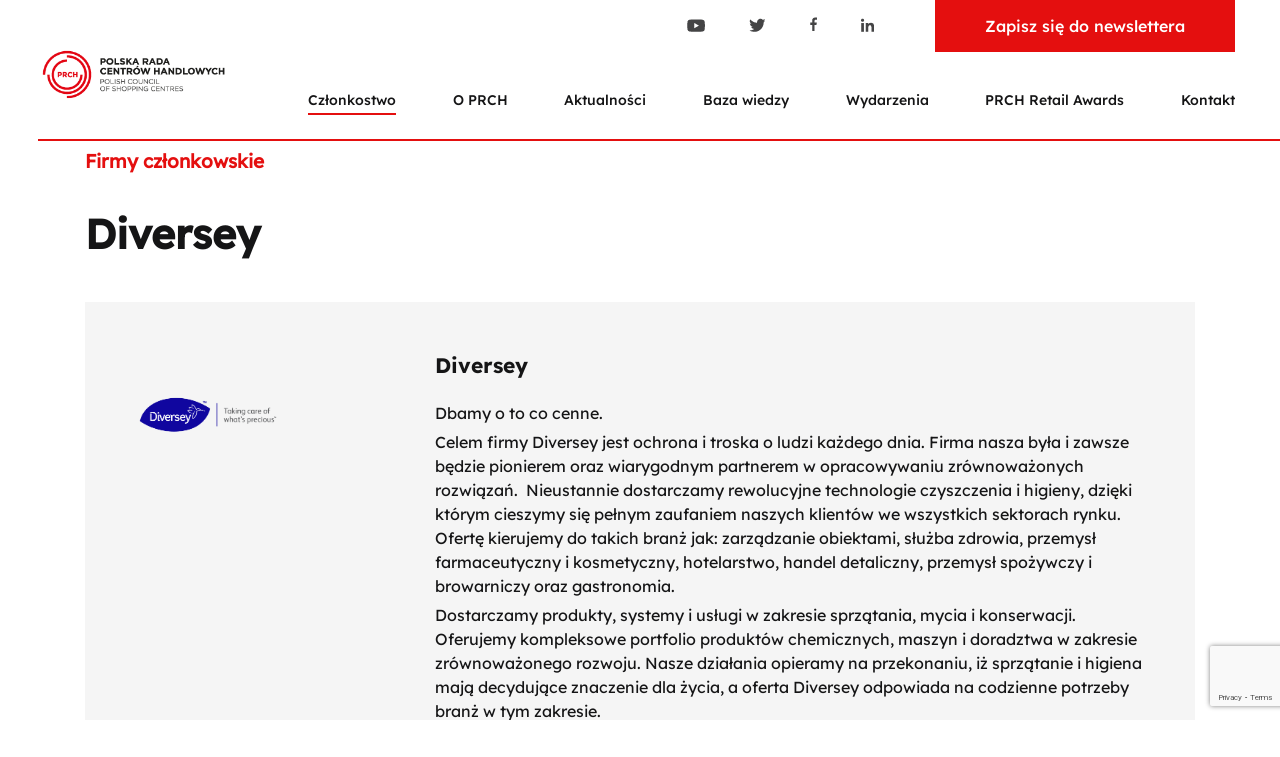

--- FILE ---
content_type: text/html; charset=UTF-8
request_url: https://prch.org.pl/firmy/diversey/
body_size: 13448
content:
<!doctype html>
<html lang="pl-PL" >

  <head>
    <!-- Google Tag Manager -->
    <script>(function(w,d,s,l,i){w[l]=w[l]||[];w[l].push({'gtm.start':
    new Date().getTime(),event:'gtm.js'});var f=d.getElementsByTagName(s)[0],
    j=d.createElement(s),dl=l!='dataLayer'?'&l='+l:'';j.async=true;j.src=
    'https://www.googletagmanager.com/gtm.js?id=GTM-NSN9773R'+dl;f.parentNode.insertBefore(j,f);
    })(window,document,'script','dataLayer','GTM-NSN9773R');</script>
    <!-- End Google Tag Manager -->

    <meta charset="UTF-8">
    <meta name="viewport" content="width=device-width, initial-scale=1">
    <link rel="profile" href="https://gmpg.org/xfn/11">
    <link rel="mask-icon" href="/home/prchorf/prch/wp-content/themes/barba-gulp/dist/img/icons/browser-icons/safari-pinned-tab.svg" color="#5bbad5">
    <meta name="msapplication-TileColor" content="#333333">
    <meta name="theme-color" content="#ffffff">
    
    <meta name='robots' content='index, follow, max-image-preview:large, max-snippet:-1, max-video-preview:-1' />
	<style>img:is([sizes="auto" i], [sizes^="auto," i]) { contain-intrinsic-size: 3000px 1500px }</style>
	<script id="cookie-law-info-gcm-var-js">
var _ckyGcm = {"status":true,"default_settings":[{"analytics":"denied","advertisement":"denied","functional":"denied","necessary":"granted","ad_user_data":"denied","ad_personalization":"denied","regions":"All"}],"wait_for_update":2000,"url_passthrough":false,"ads_data_redaction":false}</script>
<script id="cookie-law-info-gcm-js" type="text/javascript" src="https://prch.org.pl/wp-content/plugins/cookie-law-info/lite/frontend/js/gcm.min.js"></script> <script id="cookieyes" type="text/javascript" src="https://cdn-cookieyes.com/client_data/ca47b9ddfd31c0a8444a0f28e86ce28f/script.js"></script>
<!-- Google Tag Manager for WordPress by gtm4wp.com -->
<script data-cfasync="false" data-pagespeed-no-defer>
	var gtm4wp_datalayer_name = "dataLayer";
	var dataLayer = dataLayer || [];

	const gtm4wp_scrollerscript_debugmode         = false;
	const gtm4wp_scrollerscript_callbacktime      = 100;
	const gtm4wp_scrollerscript_readerlocation    = 150;
	const gtm4wp_scrollerscript_contentelementid  = "content";
	const gtm4wp_scrollerscript_scannertime       = 60;
</script>
<!-- End Google Tag Manager for WordPress by gtm4wp.com -->
	<!-- This site is optimized with the Yoast SEO plugin v26.6 - https://yoast.com/wordpress/plugins/seo/ -->
	<title>Diversey - PRCH</title>
	<meta name="description" content="Celem firmy Diversey jest ochrona i troska o ludzi każdego dnia. Firma nasza była i zawsze będzie pionierem oraz wiarygodnym partnerem w opracowywaniu zrównoważonych rozwiązań. " />
	<link rel="canonical" href="https://prch.org.pl/firmy/diversey/" />
	<meta property="og:locale" content="pl_PL" />
	<meta property="og:type" content="article" />
	<meta property="og:title" content="Diversey - PRCH" />
	<meta property="og:description" content="Celem firmy Diversey jest ochrona i troska o ludzi każdego dnia. Firma nasza była i zawsze będzie pionierem oraz wiarygodnym partnerem w opracowywaniu zrównoważonych rozwiązań. " />
	<meta property="og:url" content="https://prch.org.pl/firmy/diversey/" />
	<meta property="og:site_name" content="PRCH" />
	<meta name="twitter:card" content="summary_large_image" />
	<script type="application/ld+json" class="yoast-schema-graph">{"@context":"https://schema.org","@graph":[{"@type":"WebPage","@id":"https://prch.org.pl/firmy/diversey/","url":"https://prch.org.pl/firmy/diversey/","name":"Diversey - PRCH","isPartOf":{"@id":"https://prch.org.pl/#website"},"datePublished":"2023-04-21T14:02:46+00:00","description":"Celem firmy Diversey jest ochrona i troska o ludzi każdego dnia. Firma nasza była i zawsze będzie pionierem oraz wiarygodnym partnerem w opracowywaniu zrównoważonych rozwiązań. ","breadcrumb":{"@id":"https://prch.org.pl/firmy/diversey/#breadcrumb"},"inLanguage":"pl-PL","potentialAction":[{"@type":"ReadAction","target":["https://prch.org.pl/firmy/diversey/"]}]},{"@type":"BreadcrumbList","@id":"https://prch.org.pl/firmy/diversey/#breadcrumb","itemListElement":[{"@type":"ListItem","position":1,"name":"Firmy","item":"https://prch.org.pl/firmy/"},{"@type":"ListItem","position":2,"name":"Diversey"}]},{"@type":"WebSite","@id":"https://prch.org.pl/#website","url":"https://prch.org.pl/","name":"PRCH","description":"Polska Rada Centrów Handlowych","publisher":{"@id":"https://prch.org.pl/#organization"},"potentialAction":[{"@type":"SearchAction","target":{"@type":"EntryPoint","urlTemplate":"https://prch.org.pl/?s={search_term_string}"},"query-input":{"@type":"PropertyValueSpecification","valueRequired":true,"valueName":"search_term_string"}}],"inLanguage":"pl-PL"},{"@type":"Organization","@id":"https://prch.org.pl/#organization","name":"PRCH","url":"https://prch.org.pl/","logo":{"@type":"ImageObject","inLanguage":"pl-PL","@id":"https://prch.org.pl/#/schema/logo/image/","url":"https://prch.org.pl/wp-content/uploads/2025/04/LOGO-PRCH.png","contentUrl":"https://prch.org.pl/wp-content/uploads/2025/04/LOGO-PRCH.png","width":4273,"height":1136,"caption":"PRCH"},"image":{"@id":"https://prch.org.pl/#/schema/logo/image/"}}]}</script>
	<!-- / Yoast SEO plugin. -->


<link rel="alternate" type="application/rss+xml" title="PRCH &raquo; Kanał z wpisami" href="https://prch.org.pl/feed/" />
<link rel="alternate" type="application/rss+xml" title="PRCH &raquo; Kanał z komentarzami" href="https://prch.org.pl/comments/feed/" />
<script type="text/javascript">
/* <![CDATA[ */
window._wpemojiSettings = {"baseUrl":"https:\/\/s.w.org\/images\/core\/emoji\/15.1.0\/72x72\/","ext":".png","svgUrl":"https:\/\/s.w.org\/images\/core\/emoji\/15.1.0\/svg\/","svgExt":".svg","source":{"concatemoji":"https:\/\/prch.org.pl\/wp-includes\/js\/wp-emoji-release.min.js?ver=6.8.1"}};
/*! This file is auto-generated */
!function(i,n){var o,s,e;function c(e){try{var t={supportTests:e,timestamp:(new Date).valueOf()};sessionStorage.setItem(o,JSON.stringify(t))}catch(e){}}function p(e,t,n){e.clearRect(0,0,e.canvas.width,e.canvas.height),e.fillText(t,0,0);var t=new Uint32Array(e.getImageData(0,0,e.canvas.width,e.canvas.height).data),r=(e.clearRect(0,0,e.canvas.width,e.canvas.height),e.fillText(n,0,0),new Uint32Array(e.getImageData(0,0,e.canvas.width,e.canvas.height).data));return t.every(function(e,t){return e===r[t]})}function u(e,t,n){switch(t){case"flag":return n(e,"\ud83c\udff3\ufe0f\u200d\u26a7\ufe0f","\ud83c\udff3\ufe0f\u200b\u26a7\ufe0f")?!1:!n(e,"\ud83c\uddfa\ud83c\uddf3","\ud83c\uddfa\u200b\ud83c\uddf3")&&!n(e,"\ud83c\udff4\udb40\udc67\udb40\udc62\udb40\udc65\udb40\udc6e\udb40\udc67\udb40\udc7f","\ud83c\udff4\u200b\udb40\udc67\u200b\udb40\udc62\u200b\udb40\udc65\u200b\udb40\udc6e\u200b\udb40\udc67\u200b\udb40\udc7f");case"emoji":return!n(e,"\ud83d\udc26\u200d\ud83d\udd25","\ud83d\udc26\u200b\ud83d\udd25")}return!1}function f(e,t,n){var r="undefined"!=typeof WorkerGlobalScope&&self instanceof WorkerGlobalScope?new OffscreenCanvas(300,150):i.createElement("canvas"),a=r.getContext("2d",{willReadFrequently:!0}),o=(a.textBaseline="top",a.font="600 32px Arial",{});return e.forEach(function(e){o[e]=t(a,e,n)}),o}function t(e){var t=i.createElement("script");t.src=e,t.defer=!0,i.head.appendChild(t)}"undefined"!=typeof Promise&&(o="wpEmojiSettingsSupports",s=["flag","emoji"],n.supports={everything:!0,everythingExceptFlag:!0},e=new Promise(function(e){i.addEventListener("DOMContentLoaded",e,{once:!0})}),new Promise(function(t){var n=function(){try{var e=JSON.parse(sessionStorage.getItem(o));if("object"==typeof e&&"number"==typeof e.timestamp&&(new Date).valueOf()<e.timestamp+604800&&"object"==typeof e.supportTests)return e.supportTests}catch(e){}return null}();if(!n){if("undefined"!=typeof Worker&&"undefined"!=typeof OffscreenCanvas&&"undefined"!=typeof URL&&URL.createObjectURL&&"undefined"!=typeof Blob)try{var e="postMessage("+f.toString()+"("+[JSON.stringify(s),u.toString(),p.toString()].join(",")+"));",r=new Blob([e],{type:"text/javascript"}),a=new Worker(URL.createObjectURL(r),{name:"wpTestEmojiSupports"});return void(a.onmessage=function(e){c(n=e.data),a.terminate(),t(n)})}catch(e){}c(n=f(s,u,p))}t(n)}).then(function(e){for(var t in e)n.supports[t]=e[t],n.supports.everything=n.supports.everything&&n.supports[t],"flag"!==t&&(n.supports.everythingExceptFlag=n.supports.everythingExceptFlag&&n.supports[t]);n.supports.everythingExceptFlag=n.supports.everythingExceptFlag&&!n.supports.flag,n.DOMReady=!1,n.readyCallback=function(){n.DOMReady=!0}}).then(function(){return e}).then(function(){var e;n.supports.everything||(n.readyCallback(),(e=n.source||{}).concatemoji?t(e.concatemoji):e.wpemoji&&e.twemoji&&(t(e.twemoji),t(e.wpemoji)))}))}((window,document),window._wpemojiSettings);
/* ]]> */
</script>
<style id='wp-emoji-styles-inline-css' type='text/css'>

	img.wp-smiley, img.emoji {
		display: inline !important;
		border: none !important;
		box-shadow: none !important;
		height: 1em !important;
		width: 1em !important;
		margin: 0 0.07em !important;
		vertical-align: -0.1em !important;
		background: none !important;
		padding: 0 !important;
	}
</style>
<link rel='stylesheet' id='wp-block-library-css' href='https://prch.org.pl/wp-includes/css/dist/block-library/style.min.css?ver=6.8.1' type='text/css' media='all' />
<style id='classic-theme-styles-inline-css' type='text/css'>
/*! This file is auto-generated */
.wp-block-button__link{color:#fff;background-color:#32373c;border-radius:9999px;box-shadow:none;text-decoration:none;padding:calc(.667em + 2px) calc(1.333em + 2px);font-size:1.125em}.wp-block-file__button{background:#32373c;color:#fff;text-decoration:none}
</style>
<style id='global-styles-inline-css' type='text/css'>
:root{--wp--preset--aspect-ratio--square: 1;--wp--preset--aspect-ratio--4-3: 4/3;--wp--preset--aspect-ratio--3-4: 3/4;--wp--preset--aspect-ratio--3-2: 3/2;--wp--preset--aspect-ratio--2-3: 2/3;--wp--preset--aspect-ratio--16-9: 16/9;--wp--preset--aspect-ratio--9-16: 9/16;--wp--preset--color--black: #000000;--wp--preset--color--cyan-bluish-gray: #abb8c3;--wp--preset--color--white: #ffffff;--wp--preset--color--pale-pink: #f78da7;--wp--preset--color--vivid-red: #cf2e2e;--wp--preset--color--luminous-vivid-orange: #ff6900;--wp--preset--color--luminous-vivid-amber: #fcb900;--wp--preset--color--light-green-cyan: #7bdcb5;--wp--preset--color--vivid-green-cyan: #00d084;--wp--preset--color--pale-cyan-blue: #8ed1fc;--wp--preset--color--vivid-cyan-blue: #0693e3;--wp--preset--color--vivid-purple: #9b51e0;--wp--preset--gradient--vivid-cyan-blue-to-vivid-purple: linear-gradient(135deg,rgba(6,147,227,1) 0%,rgb(155,81,224) 100%);--wp--preset--gradient--light-green-cyan-to-vivid-green-cyan: linear-gradient(135deg,rgb(122,220,180) 0%,rgb(0,208,130) 100%);--wp--preset--gradient--luminous-vivid-amber-to-luminous-vivid-orange: linear-gradient(135deg,rgba(252,185,0,1) 0%,rgba(255,105,0,1) 100%);--wp--preset--gradient--luminous-vivid-orange-to-vivid-red: linear-gradient(135deg,rgba(255,105,0,1) 0%,rgb(207,46,46) 100%);--wp--preset--gradient--very-light-gray-to-cyan-bluish-gray: linear-gradient(135deg,rgb(238,238,238) 0%,rgb(169,184,195) 100%);--wp--preset--gradient--cool-to-warm-spectrum: linear-gradient(135deg,rgb(74,234,220) 0%,rgb(151,120,209) 20%,rgb(207,42,186) 40%,rgb(238,44,130) 60%,rgb(251,105,98) 80%,rgb(254,248,76) 100%);--wp--preset--gradient--blush-light-purple: linear-gradient(135deg,rgb(255,206,236) 0%,rgb(152,150,240) 100%);--wp--preset--gradient--blush-bordeaux: linear-gradient(135deg,rgb(254,205,165) 0%,rgb(254,45,45) 50%,rgb(107,0,62) 100%);--wp--preset--gradient--luminous-dusk: linear-gradient(135deg,rgb(255,203,112) 0%,rgb(199,81,192) 50%,rgb(65,88,208) 100%);--wp--preset--gradient--pale-ocean: linear-gradient(135deg,rgb(255,245,203) 0%,rgb(182,227,212) 50%,rgb(51,167,181) 100%);--wp--preset--gradient--electric-grass: linear-gradient(135deg,rgb(202,248,128) 0%,rgb(113,206,126) 100%);--wp--preset--gradient--midnight: linear-gradient(135deg,rgb(2,3,129) 0%,rgb(40,116,252) 100%);--wp--preset--font-size--small: 13px;--wp--preset--font-size--medium: 20px;--wp--preset--font-size--large: 36px;--wp--preset--font-size--x-large: 42px;--wp--preset--spacing--20: 0.44rem;--wp--preset--spacing--30: 0.67rem;--wp--preset--spacing--40: 1rem;--wp--preset--spacing--50: 1.5rem;--wp--preset--spacing--60: 2.25rem;--wp--preset--spacing--70: 3.38rem;--wp--preset--spacing--80: 5.06rem;--wp--preset--shadow--natural: 6px 6px 9px rgba(0, 0, 0, 0.2);--wp--preset--shadow--deep: 12px 12px 50px rgba(0, 0, 0, 0.4);--wp--preset--shadow--sharp: 6px 6px 0px rgba(0, 0, 0, 0.2);--wp--preset--shadow--outlined: 6px 6px 0px -3px rgba(255, 255, 255, 1), 6px 6px rgba(0, 0, 0, 1);--wp--preset--shadow--crisp: 6px 6px 0px rgba(0, 0, 0, 1);}:where(.is-layout-flex){gap: 0.5em;}:where(.is-layout-grid){gap: 0.5em;}body .is-layout-flex{display: flex;}.is-layout-flex{flex-wrap: wrap;align-items: center;}.is-layout-flex > :is(*, div){margin: 0;}body .is-layout-grid{display: grid;}.is-layout-grid > :is(*, div){margin: 0;}:where(.wp-block-columns.is-layout-flex){gap: 2em;}:where(.wp-block-columns.is-layout-grid){gap: 2em;}:where(.wp-block-post-template.is-layout-flex){gap: 1.25em;}:where(.wp-block-post-template.is-layout-grid){gap: 1.25em;}.has-black-color{color: var(--wp--preset--color--black) !important;}.has-cyan-bluish-gray-color{color: var(--wp--preset--color--cyan-bluish-gray) !important;}.has-white-color{color: var(--wp--preset--color--white) !important;}.has-pale-pink-color{color: var(--wp--preset--color--pale-pink) !important;}.has-vivid-red-color{color: var(--wp--preset--color--vivid-red) !important;}.has-luminous-vivid-orange-color{color: var(--wp--preset--color--luminous-vivid-orange) !important;}.has-luminous-vivid-amber-color{color: var(--wp--preset--color--luminous-vivid-amber) !important;}.has-light-green-cyan-color{color: var(--wp--preset--color--light-green-cyan) !important;}.has-vivid-green-cyan-color{color: var(--wp--preset--color--vivid-green-cyan) !important;}.has-pale-cyan-blue-color{color: var(--wp--preset--color--pale-cyan-blue) !important;}.has-vivid-cyan-blue-color{color: var(--wp--preset--color--vivid-cyan-blue) !important;}.has-vivid-purple-color{color: var(--wp--preset--color--vivid-purple) !important;}.has-black-background-color{background-color: var(--wp--preset--color--black) !important;}.has-cyan-bluish-gray-background-color{background-color: var(--wp--preset--color--cyan-bluish-gray) !important;}.has-white-background-color{background-color: var(--wp--preset--color--white) !important;}.has-pale-pink-background-color{background-color: var(--wp--preset--color--pale-pink) !important;}.has-vivid-red-background-color{background-color: var(--wp--preset--color--vivid-red) !important;}.has-luminous-vivid-orange-background-color{background-color: var(--wp--preset--color--luminous-vivid-orange) !important;}.has-luminous-vivid-amber-background-color{background-color: var(--wp--preset--color--luminous-vivid-amber) !important;}.has-light-green-cyan-background-color{background-color: var(--wp--preset--color--light-green-cyan) !important;}.has-vivid-green-cyan-background-color{background-color: var(--wp--preset--color--vivid-green-cyan) !important;}.has-pale-cyan-blue-background-color{background-color: var(--wp--preset--color--pale-cyan-blue) !important;}.has-vivid-cyan-blue-background-color{background-color: var(--wp--preset--color--vivid-cyan-blue) !important;}.has-vivid-purple-background-color{background-color: var(--wp--preset--color--vivid-purple) !important;}.has-black-border-color{border-color: var(--wp--preset--color--black) !important;}.has-cyan-bluish-gray-border-color{border-color: var(--wp--preset--color--cyan-bluish-gray) !important;}.has-white-border-color{border-color: var(--wp--preset--color--white) !important;}.has-pale-pink-border-color{border-color: var(--wp--preset--color--pale-pink) !important;}.has-vivid-red-border-color{border-color: var(--wp--preset--color--vivid-red) !important;}.has-luminous-vivid-orange-border-color{border-color: var(--wp--preset--color--luminous-vivid-orange) !important;}.has-luminous-vivid-amber-border-color{border-color: var(--wp--preset--color--luminous-vivid-amber) !important;}.has-light-green-cyan-border-color{border-color: var(--wp--preset--color--light-green-cyan) !important;}.has-vivid-green-cyan-border-color{border-color: var(--wp--preset--color--vivid-green-cyan) !important;}.has-pale-cyan-blue-border-color{border-color: var(--wp--preset--color--pale-cyan-blue) !important;}.has-vivid-cyan-blue-border-color{border-color: var(--wp--preset--color--vivid-cyan-blue) !important;}.has-vivid-purple-border-color{border-color: var(--wp--preset--color--vivid-purple) !important;}.has-vivid-cyan-blue-to-vivid-purple-gradient-background{background: var(--wp--preset--gradient--vivid-cyan-blue-to-vivid-purple) !important;}.has-light-green-cyan-to-vivid-green-cyan-gradient-background{background: var(--wp--preset--gradient--light-green-cyan-to-vivid-green-cyan) !important;}.has-luminous-vivid-amber-to-luminous-vivid-orange-gradient-background{background: var(--wp--preset--gradient--luminous-vivid-amber-to-luminous-vivid-orange) !important;}.has-luminous-vivid-orange-to-vivid-red-gradient-background{background: var(--wp--preset--gradient--luminous-vivid-orange-to-vivid-red) !important;}.has-very-light-gray-to-cyan-bluish-gray-gradient-background{background: var(--wp--preset--gradient--very-light-gray-to-cyan-bluish-gray) !important;}.has-cool-to-warm-spectrum-gradient-background{background: var(--wp--preset--gradient--cool-to-warm-spectrum) !important;}.has-blush-light-purple-gradient-background{background: var(--wp--preset--gradient--blush-light-purple) !important;}.has-blush-bordeaux-gradient-background{background: var(--wp--preset--gradient--blush-bordeaux) !important;}.has-luminous-dusk-gradient-background{background: var(--wp--preset--gradient--luminous-dusk) !important;}.has-pale-ocean-gradient-background{background: var(--wp--preset--gradient--pale-ocean) !important;}.has-electric-grass-gradient-background{background: var(--wp--preset--gradient--electric-grass) !important;}.has-midnight-gradient-background{background: var(--wp--preset--gradient--midnight) !important;}.has-small-font-size{font-size: var(--wp--preset--font-size--small) !important;}.has-medium-font-size{font-size: var(--wp--preset--font-size--medium) !important;}.has-large-font-size{font-size: var(--wp--preset--font-size--large) !important;}.has-x-large-font-size{font-size: var(--wp--preset--font-size--x-large) !important;}
:where(.wp-block-post-template.is-layout-flex){gap: 1.25em;}:where(.wp-block-post-template.is-layout-grid){gap: 1.25em;}
:where(.wp-block-columns.is-layout-flex){gap: 2em;}:where(.wp-block-columns.is-layout-grid){gap: 2em;}
:root :where(.wp-block-pullquote){font-size: 1.5em;line-height: 1.6;}
</style>
<link rel='stylesheet' id='contact-form-7-css' href='https://prch.org.pl/wp-content/plugins/contact-form-7/includes/css/styles.css?ver=6.1.4' type='text/css' media='all' />
<link rel='stylesheet' id='fv-css-libs-css' href='https://prch.org.pl/wp-content/themes/barba-gulp/dist/css/libs.css?ver=6.8.1' type='text/css' media='all' />
<link rel='stylesheet' id='fv-css-app-css' href='https://prch.org.pl/wp-content/themes/barba-gulp/dist/css/app.css?ver=6.8.1' type='text/css' media='all' />
<script type="text/javascript" src="https://prch.org.pl/wp-content/plugins/duracelltomi-google-tag-manager/dist/js/analytics-talk-content-tracking.js?ver=1.22.3" id="gtm4wp-scroll-tracking-js"></script>
<link rel="https://api.w.org/" href="https://prch.org.pl/wp-json/" /><link rel="alternate" title="JSON" type="application/json" href="https://prch.org.pl/wp-json/wp/v2/companies/16918" /><link rel="EditURI" type="application/rsd+xml" title="RSD" href="https://prch.org.pl/xmlrpc.php?rsd" />
<meta name="generator" content="WordPress 6.8.1" />
<link rel='shortlink' href='https://prch.org.pl/?p=16918' />
<link rel="alternate" title="oEmbed (JSON)" type="application/json+oembed" href="https://prch.org.pl/wp-json/oembed/1.0/embed?url=https%3A%2F%2Fprch.org.pl%2Ffirmy%2Fdiversey%2F" />
<link rel="alternate" title="oEmbed (XML)" type="text/xml+oembed" href="https://prch.org.pl/wp-json/oembed/1.0/embed?url=https%3A%2F%2Fprch.org.pl%2Ffirmy%2Fdiversey%2F&#038;format=xml" />
<!-- start Simple Custom CSS and JS -->
<script type="text/javascript">

document.addEventListener('click', function(e) {
    // Znajdź najbliższy element <a> (link)
    const link = e.target.closest('a');

    // Sprawdź, czy to link wewnętrzny do Twojej strony
    if (link && link.href && link.href.includes(window.location.origin)) {
        // Zablokuj działanie Barba.js
        e.stopImmediatePropagation();
        
        // Wymuś standardowe, zdrowe przeładowanie strony
        window.location.href = link.href;
    }
}, true); // Parametr 'true' jest kluczowy - daje nam pierwszeństwo przed Barbą</script>
<!-- end Simple Custom CSS and JS -->

<!-- Google Tag Manager for WordPress by gtm4wp.com -->
<!-- GTM Container placement set to off -->
<script data-cfasync="false" data-pagespeed-no-defer>
	var dataLayer_content = {"pagePostType":"companies","pagePostType2":"single-companies","pagePostAuthor":"webmaster"};
	dataLayer.push( dataLayer_content );
</script>
<script data-cfasync="false" data-pagespeed-no-defer>
	console.warn && console.warn("[GTM4WP] Google Tag Manager container code placement set to OFF !!!");
	console.warn && console.warn("[GTM4WP] Data layer codes are active but GTM container must be loaded using custom coding !!!");
</script>
<!-- End Google Tag Manager for WordPress by gtm4wp.com --><link rel="shortcut icon" type="image/x-icon" href="https://prch.org.pl/wp-content/themes/barba-gulp/favicon.ico" /><link rel="icon" href="https://prch.org.pl/wp-content/uploads/2025/04/cropped-prch-icon-32x32.png" sizes="32x32" />
<link rel="icon" href="https://prch.org.pl/wp-content/uploads/2025/04/cropped-prch-icon-192x192.png" sizes="192x192" />
<link rel="apple-touch-icon" href="https://prch.org.pl/wp-content/uploads/2025/04/cropped-prch-icon-180x180.png" />
<meta name="msapplication-TileImage" content="https://prch.org.pl/wp-content/uploads/2025/04/cropped-prch-icon-270x270.png" />
		<style type="text/css" id="wp-custom-css">
			/* ==========================================================================
   1. ELEMENTY GLOBALNE I FIXY (Logo, Loadery)
   ========================================================================== */

/* Upewnienie się, że logo zawsze jest na wierzchu i klikalne */
.header__logo, 
.navbar-brand {
    position: relative !important;
    z-index: 9999 !important;
    pointer-events: auto !important;
}

/* Usunięcie blokady kliknięć i nakładek ładowania */
.loader, 
.transition-overlay,
#transition-container {
    display: none !important;
    opacity: 0 !important;
    pointer-events: none !important;
    z-index: -1 !important;
}

/* ==========================================================================
   2. BANER - UKRYWANIE ELEMENTÓW (Watermark/Circles)
   ========================================================================== */

.banner .circlebg, 
.banner [class*="circle"] {
    display: none !important;
}

/* ==========================================================================
   3. BANER - STYLIZACJA TEKSTU I KONTENERA
   ========================================================================== */

/* Kontener nadrzędny */
.banner__info {
    background: transparent !important; 
    width: auto !important;
    max-width: fit-content !important;
    display: block !important;
}

/* Tło pod tekstem (Slide) */
.banner__info-slide {
    display: table !important; 
    background-color: rgba(255, 255, 255, 0.5) !important; /* Poprawiono format rgba */
    padding: 12px 24px !important;
    width: auto !important;
    height: auto !important;
}

/* Linki wewnątrz banera */
.banner__info-slide a {
    text-decoration: none !important;
    color: inherit !important;
}

/* Nagłówek (Tytuł) */
.banner__info-title {
    color: #000000 !important;
    font-size: 45px !important;
    line-height: 1.2 !important;
    margin: 0 !important;
    display: block !important;
    max-width: 13em !important;
    text-decoration: underline !important;
    text-underline-offset: 6px !important;
    transition: color 0.3s ease !important;
}

/* Efekt hover dla tytułu */
.banner__info-title:hover {
    color: #e40f0f !important;
    text-decoration: underline !important;
    cursor: pointer !important;
}

/* Opis pod tytułem */
.banner__info-text {
    color: #000000 !important;
    font-size: 20px !important;
    line-height: 1.4 !important;
    margin: 8px 0 0 0 !important;
    display: block !important;
    max-width: 28em !important;
}




/* REGUŁY DLA TELEFONÓW */
/* Ukrywanie sekcji banera na telefonach (poniżej 768px szerokości) */
@media only screen and (max-width: 767px) {
    section.banner, 
    .banner__slider-ow, 
    .banner__container {
        display: none !important;
        visibility: hidden !important;
        height: 0 !important;
        margin: 0 !important;
        padding: 0 !important;
    }
}		</style>
		
    <!-- Facebook Pixel Code -->
    <script>
    !function(f,b,e,v,n,t,s){if(f.fbq)return;n=f.fbq=function(){n.callMethod?
    n.callMethod.apply(n,arguments):n.queue.push(arguments)};if(!f._fbq)f._fbq=n;
    n.push=n;n.loaded=!0;n.version='2.0';n.queue=[];t=b.createElement(e);t.async=!0;
    t.src=v;s=b.getElementsByTagName(e)[0];s.parentNode.insertBefore(t,s)}(window,
    document,'script','https://connect.facebook.net/en_US/fbevents.js');
    fbq('init', '1830966990470498');
    fbq('track', 'PageView');
    </script>
    <noscript><img height="1" width="1" style="display:none"
    src="https://www.facebook.com/tr?id=1830966990470498&ev=PageView&noscript=1"
    /></noscript>
    <!-- End Facebook Pixel Code -->
    
  </head>

  <body data-barba="wrapper">

    <!-- Google Tag Manager (noscript) -->
    <noscript><iframe src="https://www.googletagmanager.com/ns.html?id=GTM-NSN9773R"
    height="0" width="0" style="display:none;visibility:hidden"></iframe></noscript>
    <!-- End Google Tag Manager (noscript) -->

    <div id="page" class="site">
      <header id="main-header" class="header site-header">
  <div class="header__container">
    <div class="header__wrap d-flex align-items-center align-items-xl-stretch flex-wrap justify-content-between">
      <a href="https://prch.org.pl" class="header__logo">
        <img class="header__logo-img" src="https://prch.org.pl/wp-content/themes/barba-gulp/dist/img/main-logo.svg" alt="polska rada centrów handlowych">
      </a>
      <div class="header__panel d-flex flex-column justify-content-between">
        <div class="header__buttons d-xl-flex flex-wrap justify-content-center justify-content-xl-end align-items-center">
          <a class="header__search-wrap">
              <input type="text" class="header__search-input" autocomplete="off" placeholder="Szukaj">
              <img class="header__search-icon" src="https://prch.org.pl/wp-content/themes/barba-gulp/dist/img/search.svg" alt="Ikona wyszukiwarki">
          </a>
          <div class="header__socials">
              <a class="header__socials-link" href="https://www.youtube.com/user/PRCHpl" target="_blank">
                <img class="header__social-icon" src="https://prch.org.pl/wp-content/themes/barba-gulp/dist/img/youtube.svg" alt="YOutube">
              </a>
              <a class="header__socials-link" href="https://twitter.com/PRCHorg/" target="_blank">
                <img class="header__social-icon" src="https://prch.org.pl/wp-content/themes/barba-gulp/dist/img/twitter.svg" alt="Twitter">
              </a>
              <a class="header__socials-link" href="https://www.facebook.com/prchorgpl" target="_blank">
               <img class="header__social-icon" src="https://prch.org.pl/wp-content/themes/barba-gulp/dist/img/facebook.svg" alt="Facebook">
              </a>
              <a class="header__socials-link" href="https://www.linkedin.com/company/polska-rada-centr-w-handlowych/?originalSubdomain=pl" target="_blank">
               <img class="header__social-icon" src="https://prch.org.pl/wp-content/themes/barba-gulp/dist/img/linkedin.svg" alt="Linkedin">
              </a>
          </div>
          <!-- <div class="header__lang">
            <a href="#" class="header__lang-text">EN</a>
          </div> -->
          <a href="/newsletter" class="header__button d-inline-block">Zapisz się do newslettera</a>
        </div>
        <nav class="header__nav">
          <ul id="primary-menu" class="header__list d-xl-flex flex-wrap"><li id="menu-item-106" class="menu-item menu-item-type-custom menu-item-object-custom menu-item-has-children menu-item-106"><a>Członkostwo</a>
<ul class="sub-menu">
	<li id="menu-item-15442" class="menu-item menu-item-type-custom menu-item-object-custom menu-item-15442"><a href="/firmy">Firmy</a></li>
	<li id="menu-item-113" class="menu-item menu-item-type-post_type menu-item-object-page menu-item-113"><a href="https://prch.org.pl/korzysci/">Korzyści</a></li>
	<li id="menu-item-114" class="menu-item menu-item-type-post_type menu-item-object-page menu-item-114"><a href="https://prch.org.pl/jak-dolaczyc-do-prch/">Dołącz do nas</a></li>
</ul>
</li>
<li id="menu-item-46" class="menu-item menu-item-type-custom menu-item-object-custom menu-item-has-children menu-item-46"><a>O PRCH</a>
<ul class="sub-menu">
	<li id="menu-item-45" class="menu-item menu-item-type-post_type menu-item-object-page menu-item-45"><a href="https://prch.org.pl/o-nas/">O nas</a></li>
	<li id="menu-item-44" class="menu-item menu-item-type-post_type menu-item-object-page menu-item-44"><a href="https://prch.org.pl/zespol/">Zespół</a></li>
	<li id="menu-item-43" class="menu-item menu-item-type-post_type menu-item-object-page menu-item-43"><a href="https://prch.org.pl/zarzad/">Zarząd</a></li>
	<li id="menu-item-12589" class="menu-item menu-item-type-post_type menu-item-object-page menu-item-12589"><a href="https://prch.org.pl/nasze-wartosci/">Nasze wartości</a></li>
</ul>
</li>
<li id="menu-item-30" class="menu-item menu-item-type-post_type menu-item-object-page menu-item-30"><a href="https://prch.org.pl/aktualnosci/">Aktualności</a></li>
<li id="menu-item-172" class="menu-item menu-item-type-custom menu-item-object-custom menu-item-has-children menu-item-172"><a>Baza wiedzy</a>
<ul class="sub-menu">
	<li id="menu-item-15023" class="menu-item menu-item-type-post_type menu-item-object-page menu-item-15023"><a href="https://prch.org.pl/indeksy/">Indeksy</a></li>
	<li id="menu-item-16015" class="menu-item menu-item-type-taxonomy menu-item-object-bazawiedzy menu-item-16015"><a href="https://prch.org.pl/bazawiedzy/raporty/">Raporty</a></li>
	<li id="menu-item-13498" class="menu-item menu-item-type-taxonomy menu-item-object-bazawiedzy menu-item-13498"><a href="https://prch.org.pl/bazawiedzy/publikacje/">Publikacje</a></li>
	<li id="menu-item-13497" class="menu-item menu-item-type-taxonomy menu-item-object-bazawiedzy menu-item-13497"><a href="https://prch.org.pl/bazawiedzy/public-affairs/">Public affairs</a></li>
	<li id="menu-item-13496" class="menu-item menu-item-type-taxonomy menu-item-object-bazawiedzy menu-item-13496"><a href="https://prch.org.pl/bazawiedzy/prezentacje/">Informacje o rynku</a></li>
</ul>
</li>
<li id="menu-item-262" class="menu-item menu-item-type-custom menu-item-object-custom menu-item-has-children menu-item-262"><a>Wydarzenia</a>
<ul class="sub-menu">
	<li id="menu-item-260" class="menu-item menu-item-type-taxonomy menu-item-object-wydarzenia menu-item-260"><a href="https://prch.org.pl/wydarzenia/szkolenia/">Szkolenia i webinaria</a></li>
	<li id="menu-item-261" class="menu-item menu-item-type-taxonomy menu-item-object-wydarzenia menu-item-261"><a href="https://prch.org.pl/wydarzenia/patronaty/">Patronaty</a></li>
	<li id="menu-item-16312" class="menu-item menu-item-type-taxonomy menu-item-object-wydarzenia menu-item-16312"><a href="https://prch.org.pl/wydarzenia/forum-dyrektorow/">Fora PRCH</a></li>
</ul>
</li>
<li id="menu-item-334" class="menu-item menu-item-type-custom menu-item-object-custom menu-item-has-children menu-item-334"><a target="_blank" href="https://www.retailawards.org.pl/">PRCH Retail Awards</a>
<ul class="sub-menu">
	<li id="menu-item-13484" class="menu-item menu-item-type-custom menu-item-object-custom menu-item-13484"><a target="_blank" href="https://www.retailawards.org.pl/">Dowiedz się więcej</a></li>
</ul>
</li>
<li id="menu-item-33" class="menu-item menu-item-type-post_type menu-item-object-page menu-item-33"><a href="https://prch.org.pl/kontakt/">Kontakt</a></li>
</ul>        </nav>
      </div>
      <button class="burger d-flex d-xl-none align-items-center justify-content-center" id="nav-button">
        <svg class="burger__svg" xmlns="http://www.w3.org/2000/svg" width="16" height="14.502" viewBox="0 0 16 14.502">
          <g transform="translate(0 0.5)">
              <path d="M16 0L0 0" class="burger__path burger__path--first"/>
              <path d="M11 0L0 0" class="burger__path burger__path--second"/>
              <path d="M16 0L0 0" class="burger__path burger__path--third" />
          </g>
        </svg>
      </button>
          </div>
  </div>
</header>      <div id="content" class="site-content">

<div class="main-info" data-barba="container" data-barba-namespace="partnersingle-16918">
  <div class="companies-single">
    <div class="container container--middle">
      <div class="row">
        <div class="col-12">
          <h1 class="companies-single__label">Firmy członkowskie</h1>
          <div
            class="companies-single__header d-flex flex-column flex-md-row align-items-md-center justify-content-md-between">
            <h2 class="companies-single__header-title">Diversey</h2>
          </div>
        </div>
      </div>
      <div id="companies-wrap" class="row">
                <div class="companies-single__box-wrap col-12">
          <div class="companies-single__box d-flex flex-column flex-sm-row align-items-start">
            <div class="companies-single__box-left d-flex align-items-center">
              <img src="https://prch.org.pl/wp-content/uploads/2023/04/div_div_diversey.png" alt="" class="companies-single__box-img">
            </div>
            <div class="companies-single__box-content">
              <p class="companies-single__box-label"></p>
              <p class="companies-single__box-title">Diversey</p>
              <div class="companies-single__box-text"><p><strong>Dbamy o to co cenne. </strong></p>
<p>Celem firmy Diversey jest ochrona i troska o ludzi każdego dnia. Firma nasza była i zawsze będzie pionierem oraz wiarygodnym partnerem w opracowywaniu zrównoważonych rozwiązań.  Nieustannie dostarczamy rewolucyjne technologie czyszczenia i higieny, dzięki którym cieszymy się pełnym zaufaniem naszych klientów we wszystkich sektorach rynku. Ofertę kierujemy do takich branż jak: zarządzanie obiektami, służba zdrowia, przemysł farmaceutyczny i kosmetyczny, hotelarstwo, handel detaliczny, przemysł spożywczy i browarniczy oraz gastronomia.</p>
<p>Dostarczamy produkty, systemy i usługi w zakresie sprzątania, mycia i konserwacji. Oferujemy kompleksowe portfolio produktów chemicznych, maszyn i doradztwa w zakresie zrównoważonego rozwoju. Nasze działania opieramy na przekonaniu, iż sprzątanie i higiena mają decydujące znaczenie dla życia, a oferta Diversey odpowiada na codzienne potrzeby branż w tym zakresie.</p>
<p>&nbsp;</p>
<p>W centrum naszych działań są klienci i troska o środowisko. W codziennych relacjach kierujemy się wysokimi standardami etycznymi, tworząc innowacyjne rozwiązania mające wpływ na przyszłość.</p>
<p>&nbsp;</p>
<p><a href="https://diversey.com.pl/pl">https://diversey.com.pl/pl</a></p>
</div>
                          </div>

          </div>
        </div>
      </div>
          </div>
  </div>
</div>


    </div><!-- #content -->
      <footer id="colophon" class="footer site-footer">
  <button class="footer__btn d-none d-lg-block">
    <img class="footer__btn-img" src="https://prch.org.pl/wp-content/themes/barba-gulp/dist/img/footer-arrow.svg" alt="strzałka do góry">
    <p class="footer__btn-text">do góry</p>
  </button>
  <div class="footer__top">
    <div class="container container--big">
      <div class="row justify-content-between">
        <div class="footer__box col-12 col-xl-2">
          <a href="https://prch.org.pl" class="footer__logo d-block">
            <img class="footer__logo-img" src="https://prch.org.pl/wp-content/themes/barba-gulp/dist/img/main-logo-light.svg" alt="Polska Rada Centrów Handlowych">
          </a>
        </div>

        <div class="footer__box col-12 col-xl-2">
          <div class="footer__box-wrap">
          <a href="https://prch.org.pl" class="footer__logo d-block">
            <img class="footer__fotter-logo"  src="https://prch.org.pl/wp-content/themes/barba-gulp/dist/img/footer-logo.svg" alt="PFR logo">
          </a>
          <p class="footer__logo-text">
              Przedsiębiorca uzyskał subwencję 
              finansową w ramach programu 
              rządowego „Tarcza Finansowa 2.0 
              Polskiego Funduszu Rozwoju dla 
              Mikro, Małych i Średnich Firm”, 
              udzieloną przez PFR S.A.
          </p>
          </div>
        </div>

        <div class="footer__box col-12 col-xl-auto">
          <!-- <a href="/katalog-obiektow" class="footer__box__line-button">Katalog obiektów</a> -->
        </div>

        <div class="footer__box col-12 col-xl-auto">
          <a href="/newsletter" class="footer__box__button">Zapisz się do Newslettera</a>
        </div>


      </div>
    </div>
  </div>
  <div class="footer__bottom">
    <div class="container container--big">
      <div class="row">
        <div class="footer__box col-12 d-md-flex justify-content-between">
          <p class="footer__text">&copy; PRCH. All Rights Reserved</p>
          <div class="footer__links d-flex">
            <a href="/dokumenty/prch-regulamin.pdf" target="_blank" class="footer__link d-flex align-items-center">
              <span class="footer__link-text">Regulamin</span>
              <img class="footer__link-img" src="https://prch.org.pl/wp-content/themes/barba-gulp/dist/img/right-arrow-main.svg" alt="strzałka w prawo">
            </a>
            <a href="/dokumenty/prch-polityka-prywatnosci.pdf" target="_blank" class="footer__link d-flex align-items-center">
              <span class="footer__link-text">Polityka prywatności</span>
              <img class="footer__link-img" src="https://prch.org.pl/wp-content/themes/barba-gulp/dist/img/right-arrow-main.svg" alt="strzałka w prawo">
            </a>
          </div>
        </div>
      </div>
    </div>
  </div>
</footer>  </div><!-- #page -->
</div>

    <!-- get info about posts -->
  
  <script>
    var singlePostCounter = "20941, 20923, 20550, 20528, 20510, 20473, 20457, 20434, 20426, 20388, 20344, 20168, 20140, 20087, 20047, 19997, 19919, 19811, 19779, 19743, 19721, 19737, 19692, 19667, 19628, 19620, 19592, 19556, 19561, 19571, 19548, 19519, 19501, 19478, 19484, 19414, 19402, 19384, 19394, 19324, 19307, 19305, 19287, 19280, 19273, 19266, 19251, 19255, 19233, 19205, 19200, 19190, 19174, 19171, 19162, 19145, 19225, 19140, 19126, 19119, 19107, 19100, 19084, 19067, 19047, 19028, 18996, 18990, 19003, 18949, 18957, 18869, 18863, 18851, 18830, 18827, 18823, 18793, 18795, 18774, 18770, 18747, 18738, 18743, 18727, 18721, 18711, 18701, 18693, 18687, 18674, 18671, 18649, 18654, 18636, 18633, 18624, 18619, 18592, 18580, 18573, 18567, 18585, 18557, 18545, 18518, 18514, 18504, 18491, 18481, 18475, 18438, 18450, 18435, 18399, 18526, 18364, 18334, 18344, 18350, 18355, 18260, 18252, 18219, 18211, 18201, 18182, 18172, 18148, 18141, 18137, 18123, 18117, 18099, 18107, 18109, 18078, 18073, 18065, 18032, 18039, 18019, 18004, 17993, 17989, 17956, 17941, 17929, 17916, 17908, 17900, 17879, 17866, 17831, 17819, 17809, 17756, 17740, 17732, 17726, 17714, 17708, 17688, 17677, 17666, 17622, 17652, 17601, 17598, 17591, 17583, 17575, 17522, 17517, 17500, 17447, 17460, 17440, 17420, 17415, 17407, 17386, 17365, 17359, 17323, 17326, 17310, 17290, 17296, 17252, 17267, 17218, 17171, 17200, 17182, 17160, 17149, 17132, 17109, 17102, 17077, 17058, 17053, 17040, 16985, 16947, 16964, 16928, 16934, 16911, 16895, 16881, 16853, 16847, 16829, 16814, 16766, 16761, 16750, 16723, 16702, 16713, 16686, 16661, 16691, 16629, 16579, 16548, 16497, 16446, 16434, 16424, 16384, 16373, 16365, 16355, 16346, 16331, 16322, 16293, 16287, 16248, 16175, 16204, 16242, 16141, 16114, 16108, 16091, 16077, 16054, 16050, 16030, 15955, 15943, 15558, 15507, 15276, 15203, 15143, 15036, 14987, 14980, 14970, 14608, 14602, 14600, 14597, 14593, 14585, 14581, 12571, 12570, 12568, 12567, 12566, 12565, 12564, 12563, 12562, 12561, 12560, 12559, 12558, 12557, 12556, 12555, 12554, 12553, 12552, 12551, 12550, 12548, 12547, 12546, 12545, 12544, 12543, 12542, 12541, 12540, 12539, 12538, 12537, 12536, 12535, 12534, 12533, 12532, 12531, 12530, 12529, 12528, 12526, 12527, 12525, 12524, 12523, 12522, 12521, 12520, 12519, 12518, 12517, 12516, 12515, 12514, 12513, 12512, 12511, 12510, 12509, 12508, 12507, 12506, 12505, 12504, 12503, 12502, 12501, 12500, 12499, 12498, 12497, 12495, 12496, 12494, 12493, 12492, 12491, 12490, 12489, 12488, 12487, 12486, 12485, 12484, 12483, 12482, 12481, 12480, 12479, 12478, 12477, 12476, 12475, 12474, 12473, 12472, 12471, 12470, 12469, 12468, 12467, 12466, 12465, 12464, 12463, 12462, 12461, 12460, 12459, 12458, 12457, 12456, 12455, 12454, 12453, 12452, 12451, 12450, 12449, 12448, 12447, 12446, 12445, 12444, 12443, 12442, 12441, 12440, 12439, 12438, 12437, 12436, 12435, 12434, 12433, 12432, 12431, 12430, 12429, 12428, 12427, 12426, 12425, 12424, 12423, 12422, 12421, 12420, 12419, 12418, 12417, 12415, 12416, 12414, 12413, 12412, 12411, 12410, 12409, 12408, 12407, 12406, 12405, 12404, 12403, 12402, 12401, 12400, 12398, 12397, 12396, 12395, 12394, 12393, 12392, 12391, 12390, 12389, 12388, 12387, 12386, 12385, 12383, 12549, 12399";
    var singleObjectsCounter = "";
    var singlePartnersCounter = "20937, 20470, 20450, 20415, 20269, 20257, 20208, 20056, 19989, 19916, 19884, 19756, 19496, 19470, 19389, 19332, 19221, 19134, 19062, 19056, 18844, 18842, 18837, 18763, 18755, 18698, 18685, 18664, 18609, 18603, 18330, 18529, 18327, 18324, 18313, 18304, 18297, 18156, 18131, 18025, 17118, 16918, 16826, 16728, 16695, 16673, 16472, 16206, 16021, 15893, 15878, 15445, 15418, 15389, 15376, 15370, 15347, 15319, 15269, 15174, 15137, 13450, 13448, 13446, 13443, 13442, 13441, 13434, 13429, 13425, 13417, 13416, 13415, 13414, 13412, 13411, 13410, 13408, 13407, 13406, 13405, 13403, 13402, 13400, 13399, 13398, 13397, 13395, 13392, 13390, 13389, 13386, 13385, 13384, 13383, 13382, 13381, 13380, 13378, 13377, 13375, 13374, 13373, 13372, 13371, 13368, 13367, 13366, 13364, 13363, 13359, 13357, 13354, 13351, 13350, 13347, 13346, 13345, 13344, 13343, 13342, 13340, 13339, 13338, 13335, 13334, 13332, 13330, 13329, 13328, 13327, 13325, 13324, 13323, 13322, 13320, 13319, 13318, 13317, 13316, 13315, 13314, 13312, 13311, 13310, 13309, 13308, 13307, 13306, 13305, 13304, 13303, 13302, 13301, 13299, 13298";
    var singleEventsCounter = "20298, 20292, 19951, 19843, 19671, 19632, 19532, 19508, 19439, 19426, 19360, 19350, 19339, 18874, 19212, 18940, 18917, 18908, 18899, 18893, 18885, 18880, 18936, 18927, 18805, 18780, 18535, 18467, 18458, 18419, 18412, 18387, 17882, 16301, 16184, 16179, 252, 255, 284, 287, 307, 312";
    var ajaxurl = 'https://prch.org.pl/wp-admin/admin-ajax.php';
  </script>
  <script type="speculationrules">
{"prefetch":[{"source":"document","where":{"and":[{"href_matches":"\/*"},{"not":{"href_matches":["\/wp-*.php","\/wp-admin\/*","\/wp-content\/uploads\/*","\/wp-content\/*","\/wp-content\/plugins\/*","\/wp-content\/themes\/barba-gulp\/*","\/*\\?(.+)"]}},{"not":{"selector_matches":"a[rel~=\"nofollow\"]"}},{"not":{"selector_matches":".no-prefetch, .no-prefetch a"}}]},"eagerness":"conservative"}]}
</script>
<script type="text/javascript" src="https://prch.org.pl/wp-includes/js/dist/hooks.min.js?ver=4d63a3d491d11ffd8ac6" id="wp-hooks-js"></script>
<script type="text/javascript" src="https://prch.org.pl/wp-includes/js/dist/i18n.min.js?ver=5e580eb46a90c2b997e6" id="wp-i18n-js"></script>
<script type="text/javascript" id="wp-i18n-js-after">
/* <![CDATA[ */
wp.i18n.setLocaleData( { 'text direction\u0004ltr': [ 'ltr' ] } );
/* ]]> */
</script>
<script type="text/javascript" src="https://prch.org.pl/wp-content/plugins/contact-form-7/includes/swv/js/index.js?ver=6.1.4" id="swv-js"></script>
<script type="text/javascript" id="contact-form-7-js-translations">
/* <![CDATA[ */
( function( domain, translations ) {
	var localeData = translations.locale_data[ domain ] || translations.locale_data.messages;
	localeData[""].domain = domain;
	wp.i18n.setLocaleData( localeData, domain );
} )( "contact-form-7", {"translation-revision-date":"2025-12-11 12:03:49+0000","generator":"GlotPress\/4.0.3","domain":"messages","locale_data":{"messages":{"":{"domain":"messages","plural-forms":"nplurals=3; plural=(n == 1) ? 0 : ((n % 10 >= 2 && n % 10 <= 4 && (n % 100 < 12 || n % 100 > 14)) ? 1 : 2);","lang":"pl"},"This contact form is placed in the wrong place.":["Ten formularz kontaktowy zosta\u0142 umieszczony w niew\u0142a\u015bciwym miejscu."],"Error:":["B\u0142\u0105d:"]}},"comment":{"reference":"includes\/js\/index.js"}} );
/* ]]> */
</script>
<script type="text/javascript" id="contact-form-7-js-before">
/* <![CDATA[ */
var wpcf7 = {
    "api": {
        "root": "https:\/\/prch.org.pl\/wp-json\/",
        "namespace": "contact-form-7\/v1"
    }
};
/* ]]> */
</script>
<script type="text/javascript" src="https://prch.org.pl/wp-content/plugins/contact-form-7/includes/js/index.js?ver=6.1.4" id="contact-form-7-js"></script>
<script type="text/javascript" src="https://prch.org.pl/wp-content/plugins/duracelltomi-google-tag-manager/dist/js/gtm4wp-form-move-tracker.js?ver=1.22.3" id="gtm4wp-form-move-tracker-js"></script>
<script type="text/javascript" src="https://prch.org.pl/wp-content/themes/barba-gulp/dist/js/app.js?ver=2015121524&#039; defer=&#039;defer" id="fv-js-app-js"></script>
<script type="text/javascript" src="https://www.google.com/recaptcha/api.js?render=6LdqnykhAAAAAOl4IfHl96amhHOOkHFC6PQuHJjg&amp;ver=3.0" id="google-recaptcha-js"></script>
<script type="text/javascript" src="https://prch.org.pl/wp-includes/js/dist/vendor/wp-polyfill.min.js?ver=3.15.0" id="wp-polyfill-js"></script>
<script type="text/javascript" id="wpcf7-recaptcha-js-before">
/* <![CDATA[ */
var wpcf7_recaptcha = {
    "sitekey": "6LdqnykhAAAAAOl4IfHl96amhHOOkHFC6PQuHJjg",
    "actions": {
        "homepage": "homepage",
        "contactform": "contactform"
    }
};
/* ]]> */
</script>
<script type="text/javascript" src="https://prch.org.pl/wp-content/plugins/contact-form-7/modules/recaptcha/index.js?ver=6.1.4" id="wpcf7-recaptcha-js"></script>
</body>

</html>


--- FILE ---
content_type: text/html; charset=utf-8
request_url: https://www.google.com/recaptcha/api2/anchor?ar=1&k=6LdqnykhAAAAAOl4IfHl96amhHOOkHFC6PQuHJjg&co=aHR0cHM6Ly9wcmNoLm9yZy5wbDo0NDM.&hl=en&v=PoyoqOPhxBO7pBk68S4YbpHZ&size=invisible&anchor-ms=20000&execute-ms=30000&cb=ndtc9f149gig
body_size: 48681
content:
<!DOCTYPE HTML><html dir="ltr" lang="en"><head><meta http-equiv="Content-Type" content="text/html; charset=UTF-8">
<meta http-equiv="X-UA-Compatible" content="IE=edge">
<title>reCAPTCHA</title>
<style type="text/css">
/* cyrillic-ext */
@font-face {
  font-family: 'Roboto';
  font-style: normal;
  font-weight: 400;
  font-stretch: 100%;
  src: url(//fonts.gstatic.com/s/roboto/v48/KFO7CnqEu92Fr1ME7kSn66aGLdTylUAMa3GUBHMdazTgWw.woff2) format('woff2');
  unicode-range: U+0460-052F, U+1C80-1C8A, U+20B4, U+2DE0-2DFF, U+A640-A69F, U+FE2E-FE2F;
}
/* cyrillic */
@font-face {
  font-family: 'Roboto';
  font-style: normal;
  font-weight: 400;
  font-stretch: 100%;
  src: url(//fonts.gstatic.com/s/roboto/v48/KFO7CnqEu92Fr1ME7kSn66aGLdTylUAMa3iUBHMdazTgWw.woff2) format('woff2');
  unicode-range: U+0301, U+0400-045F, U+0490-0491, U+04B0-04B1, U+2116;
}
/* greek-ext */
@font-face {
  font-family: 'Roboto';
  font-style: normal;
  font-weight: 400;
  font-stretch: 100%;
  src: url(//fonts.gstatic.com/s/roboto/v48/KFO7CnqEu92Fr1ME7kSn66aGLdTylUAMa3CUBHMdazTgWw.woff2) format('woff2');
  unicode-range: U+1F00-1FFF;
}
/* greek */
@font-face {
  font-family: 'Roboto';
  font-style: normal;
  font-weight: 400;
  font-stretch: 100%;
  src: url(//fonts.gstatic.com/s/roboto/v48/KFO7CnqEu92Fr1ME7kSn66aGLdTylUAMa3-UBHMdazTgWw.woff2) format('woff2');
  unicode-range: U+0370-0377, U+037A-037F, U+0384-038A, U+038C, U+038E-03A1, U+03A3-03FF;
}
/* math */
@font-face {
  font-family: 'Roboto';
  font-style: normal;
  font-weight: 400;
  font-stretch: 100%;
  src: url(//fonts.gstatic.com/s/roboto/v48/KFO7CnqEu92Fr1ME7kSn66aGLdTylUAMawCUBHMdazTgWw.woff2) format('woff2');
  unicode-range: U+0302-0303, U+0305, U+0307-0308, U+0310, U+0312, U+0315, U+031A, U+0326-0327, U+032C, U+032F-0330, U+0332-0333, U+0338, U+033A, U+0346, U+034D, U+0391-03A1, U+03A3-03A9, U+03B1-03C9, U+03D1, U+03D5-03D6, U+03F0-03F1, U+03F4-03F5, U+2016-2017, U+2034-2038, U+203C, U+2040, U+2043, U+2047, U+2050, U+2057, U+205F, U+2070-2071, U+2074-208E, U+2090-209C, U+20D0-20DC, U+20E1, U+20E5-20EF, U+2100-2112, U+2114-2115, U+2117-2121, U+2123-214F, U+2190, U+2192, U+2194-21AE, U+21B0-21E5, U+21F1-21F2, U+21F4-2211, U+2213-2214, U+2216-22FF, U+2308-230B, U+2310, U+2319, U+231C-2321, U+2336-237A, U+237C, U+2395, U+239B-23B7, U+23D0, U+23DC-23E1, U+2474-2475, U+25AF, U+25B3, U+25B7, U+25BD, U+25C1, U+25CA, U+25CC, U+25FB, U+266D-266F, U+27C0-27FF, U+2900-2AFF, U+2B0E-2B11, U+2B30-2B4C, U+2BFE, U+3030, U+FF5B, U+FF5D, U+1D400-1D7FF, U+1EE00-1EEFF;
}
/* symbols */
@font-face {
  font-family: 'Roboto';
  font-style: normal;
  font-weight: 400;
  font-stretch: 100%;
  src: url(//fonts.gstatic.com/s/roboto/v48/KFO7CnqEu92Fr1ME7kSn66aGLdTylUAMaxKUBHMdazTgWw.woff2) format('woff2');
  unicode-range: U+0001-000C, U+000E-001F, U+007F-009F, U+20DD-20E0, U+20E2-20E4, U+2150-218F, U+2190, U+2192, U+2194-2199, U+21AF, U+21E6-21F0, U+21F3, U+2218-2219, U+2299, U+22C4-22C6, U+2300-243F, U+2440-244A, U+2460-24FF, U+25A0-27BF, U+2800-28FF, U+2921-2922, U+2981, U+29BF, U+29EB, U+2B00-2BFF, U+4DC0-4DFF, U+FFF9-FFFB, U+10140-1018E, U+10190-1019C, U+101A0, U+101D0-101FD, U+102E0-102FB, U+10E60-10E7E, U+1D2C0-1D2D3, U+1D2E0-1D37F, U+1F000-1F0FF, U+1F100-1F1AD, U+1F1E6-1F1FF, U+1F30D-1F30F, U+1F315, U+1F31C, U+1F31E, U+1F320-1F32C, U+1F336, U+1F378, U+1F37D, U+1F382, U+1F393-1F39F, U+1F3A7-1F3A8, U+1F3AC-1F3AF, U+1F3C2, U+1F3C4-1F3C6, U+1F3CA-1F3CE, U+1F3D4-1F3E0, U+1F3ED, U+1F3F1-1F3F3, U+1F3F5-1F3F7, U+1F408, U+1F415, U+1F41F, U+1F426, U+1F43F, U+1F441-1F442, U+1F444, U+1F446-1F449, U+1F44C-1F44E, U+1F453, U+1F46A, U+1F47D, U+1F4A3, U+1F4B0, U+1F4B3, U+1F4B9, U+1F4BB, U+1F4BF, U+1F4C8-1F4CB, U+1F4D6, U+1F4DA, U+1F4DF, U+1F4E3-1F4E6, U+1F4EA-1F4ED, U+1F4F7, U+1F4F9-1F4FB, U+1F4FD-1F4FE, U+1F503, U+1F507-1F50B, U+1F50D, U+1F512-1F513, U+1F53E-1F54A, U+1F54F-1F5FA, U+1F610, U+1F650-1F67F, U+1F687, U+1F68D, U+1F691, U+1F694, U+1F698, U+1F6AD, U+1F6B2, U+1F6B9-1F6BA, U+1F6BC, U+1F6C6-1F6CF, U+1F6D3-1F6D7, U+1F6E0-1F6EA, U+1F6F0-1F6F3, U+1F6F7-1F6FC, U+1F700-1F7FF, U+1F800-1F80B, U+1F810-1F847, U+1F850-1F859, U+1F860-1F887, U+1F890-1F8AD, U+1F8B0-1F8BB, U+1F8C0-1F8C1, U+1F900-1F90B, U+1F93B, U+1F946, U+1F984, U+1F996, U+1F9E9, U+1FA00-1FA6F, U+1FA70-1FA7C, U+1FA80-1FA89, U+1FA8F-1FAC6, U+1FACE-1FADC, U+1FADF-1FAE9, U+1FAF0-1FAF8, U+1FB00-1FBFF;
}
/* vietnamese */
@font-face {
  font-family: 'Roboto';
  font-style: normal;
  font-weight: 400;
  font-stretch: 100%;
  src: url(//fonts.gstatic.com/s/roboto/v48/KFO7CnqEu92Fr1ME7kSn66aGLdTylUAMa3OUBHMdazTgWw.woff2) format('woff2');
  unicode-range: U+0102-0103, U+0110-0111, U+0128-0129, U+0168-0169, U+01A0-01A1, U+01AF-01B0, U+0300-0301, U+0303-0304, U+0308-0309, U+0323, U+0329, U+1EA0-1EF9, U+20AB;
}
/* latin-ext */
@font-face {
  font-family: 'Roboto';
  font-style: normal;
  font-weight: 400;
  font-stretch: 100%;
  src: url(//fonts.gstatic.com/s/roboto/v48/KFO7CnqEu92Fr1ME7kSn66aGLdTylUAMa3KUBHMdazTgWw.woff2) format('woff2');
  unicode-range: U+0100-02BA, U+02BD-02C5, U+02C7-02CC, U+02CE-02D7, U+02DD-02FF, U+0304, U+0308, U+0329, U+1D00-1DBF, U+1E00-1E9F, U+1EF2-1EFF, U+2020, U+20A0-20AB, U+20AD-20C0, U+2113, U+2C60-2C7F, U+A720-A7FF;
}
/* latin */
@font-face {
  font-family: 'Roboto';
  font-style: normal;
  font-weight: 400;
  font-stretch: 100%;
  src: url(//fonts.gstatic.com/s/roboto/v48/KFO7CnqEu92Fr1ME7kSn66aGLdTylUAMa3yUBHMdazQ.woff2) format('woff2');
  unicode-range: U+0000-00FF, U+0131, U+0152-0153, U+02BB-02BC, U+02C6, U+02DA, U+02DC, U+0304, U+0308, U+0329, U+2000-206F, U+20AC, U+2122, U+2191, U+2193, U+2212, U+2215, U+FEFF, U+FFFD;
}
/* cyrillic-ext */
@font-face {
  font-family: 'Roboto';
  font-style: normal;
  font-weight: 500;
  font-stretch: 100%;
  src: url(//fonts.gstatic.com/s/roboto/v48/KFO7CnqEu92Fr1ME7kSn66aGLdTylUAMa3GUBHMdazTgWw.woff2) format('woff2');
  unicode-range: U+0460-052F, U+1C80-1C8A, U+20B4, U+2DE0-2DFF, U+A640-A69F, U+FE2E-FE2F;
}
/* cyrillic */
@font-face {
  font-family: 'Roboto';
  font-style: normal;
  font-weight: 500;
  font-stretch: 100%;
  src: url(//fonts.gstatic.com/s/roboto/v48/KFO7CnqEu92Fr1ME7kSn66aGLdTylUAMa3iUBHMdazTgWw.woff2) format('woff2');
  unicode-range: U+0301, U+0400-045F, U+0490-0491, U+04B0-04B1, U+2116;
}
/* greek-ext */
@font-face {
  font-family: 'Roboto';
  font-style: normal;
  font-weight: 500;
  font-stretch: 100%;
  src: url(//fonts.gstatic.com/s/roboto/v48/KFO7CnqEu92Fr1ME7kSn66aGLdTylUAMa3CUBHMdazTgWw.woff2) format('woff2');
  unicode-range: U+1F00-1FFF;
}
/* greek */
@font-face {
  font-family: 'Roboto';
  font-style: normal;
  font-weight: 500;
  font-stretch: 100%;
  src: url(//fonts.gstatic.com/s/roboto/v48/KFO7CnqEu92Fr1ME7kSn66aGLdTylUAMa3-UBHMdazTgWw.woff2) format('woff2');
  unicode-range: U+0370-0377, U+037A-037F, U+0384-038A, U+038C, U+038E-03A1, U+03A3-03FF;
}
/* math */
@font-face {
  font-family: 'Roboto';
  font-style: normal;
  font-weight: 500;
  font-stretch: 100%;
  src: url(//fonts.gstatic.com/s/roboto/v48/KFO7CnqEu92Fr1ME7kSn66aGLdTylUAMawCUBHMdazTgWw.woff2) format('woff2');
  unicode-range: U+0302-0303, U+0305, U+0307-0308, U+0310, U+0312, U+0315, U+031A, U+0326-0327, U+032C, U+032F-0330, U+0332-0333, U+0338, U+033A, U+0346, U+034D, U+0391-03A1, U+03A3-03A9, U+03B1-03C9, U+03D1, U+03D5-03D6, U+03F0-03F1, U+03F4-03F5, U+2016-2017, U+2034-2038, U+203C, U+2040, U+2043, U+2047, U+2050, U+2057, U+205F, U+2070-2071, U+2074-208E, U+2090-209C, U+20D0-20DC, U+20E1, U+20E5-20EF, U+2100-2112, U+2114-2115, U+2117-2121, U+2123-214F, U+2190, U+2192, U+2194-21AE, U+21B0-21E5, U+21F1-21F2, U+21F4-2211, U+2213-2214, U+2216-22FF, U+2308-230B, U+2310, U+2319, U+231C-2321, U+2336-237A, U+237C, U+2395, U+239B-23B7, U+23D0, U+23DC-23E1, U+2474-2475, U+25AF, U+25B3, U+25B7, U+25BD, U+25C1, U+25CA, U+25CC, U+25FB, U+266D-266F, U+27C0-27FF, U+2900-2AFF, U+2B0E-2B11, U+2B30-2B4C, U+2BFE, U+3030, U+FF5B, U+FF5D, U+1D400-1D7FF, U+1EE00-1EEFF;
}
/* symbols */
@font-face {
  font-family: 'Roboto';
  font-style: normal;
  font-weight: 500;
  font-stretch: 100%;
  src: url(//fonts.gstatic.com/s/roboto/v48/KFO7CnqEu92Fr1ME7kSn66aGLdTylUAMaxKUBHMdazTgWw.woff2) format('woff2');
  unicode-range: U+0001-000C, U+000E-001F, U+007F-009F, U+20DD-20E0, U+20E2-20E4, U+2150-218F, U+2190, U+2192, U+2194-2199, U+21AF, U+21E6-21F0, U+21F3, U+2218-2219, U+2299, U+22C4-22C6, U+2300-243F, U+2440-244A, U+2460-24FF, U+25A0-27BF, U+2800-28FF, U+2921-2922, U+2981, U+29BF, U+29EB, U+2B00-2BFF, U+4DC0-4DFF, U+FFF9-FFFB, U+10140-1018E, U+10190-1019C, U+101A0, U+101D0-101FD, U+102E0-102FB, U+10E60-10E7E, U+1D2C0-1D2D3, U+1D2E0-1D37F, U+1F000-1F0FF, U+1F100-1F1AD, U+1F1E6-1F1FF, U+1F30D-1F30F, U+1F315, U+1F31C, U+1F31E, U+1F320-1F32C, U+1F336, U+1F378, U+1F37D, U+1F382, U+1F393-1F39F, U+1F3A7-1F3A8, U+1F3AC-1F3AF, U+1F3C2, U+1F3C4-1F3C6, U+1F3CA-1F3CE, U+1F3D4-1F3E0, U+1F3ED, U+1F3F1-1F3F3, U+1F3F5-1F3F7, U+1F408, U+1F415, U+1F41F, U+1F426, U+1F43F, U+1F441-1F442, U+1F444, U+1F446-1F449, U+1F44C-1F44E, U+1F453, U+1F46A, U+1F47D, U+1F4A3, U+1F4B0, U+1F4B3, U+1F4B9, U+1F4BB, U+1F4BF, U+1F4C8-1F4CB, U+1F4D6, U+1F4DA, U+1F4DF, U+1F4E3-1F4E6, U+1F4EA-1F4ED, U+1F4F7, U+1F4F9-1F4FB, U+1F4FD-1F4FE, U+1F503, U+1F507-1F50B, U+1F50D, U+1F512-1F513, U+1F53E-1F54A, U+1F54F-1F5FA, U+1F610, U+1F650-1F67F, U+1F687, U+1F68D, U+1F691, U+1F694, U+1F698, U+1F6AD, U+1F6B2, U+1F6B9-1F6BA, U+1F6BC, U+1F6C6-1F6CF, U+1F6D3-1F6D7, U+1F6E0-1F6EA, U+1F6F0-1F6F3, U+1F6F7-1F6FC, U+1F700-1F7FF, U+1F800-1F80B, U+1F810-1F847, U+1F850-1F859, U+1F860-1F887, U+1F890-1F8AD, U+1F8B0-1F8BB, U+1F8C0-1F8C1, U+1F900-1F90B, U+1F93B, U+1F946, U+1F984, U+1F996, U+1F9E9, U+1FA00-1FA6F, U+1FA70-1FA7C, U+1FA80-1FA89, U+1FA8F-1FAC6, U+1FACE-1FADC, U+1FADF-1FAE9, U+1FAF0-1FAF8, U+1FB00-1FBFF;
}
/* vietnamese */
@font-face {
  font-family: 'Roboto';
  font-style: normal;
  font-weight: 500;
  font-stretch: 100%;
  src: url(//fonts.gstatic.com/s/roboto/v48/KFO7CnqEu92Fr1ME7kSn66aGLdTylUAMa3OUBHMdazTgWw.woff2) format('woff2');
  unicode-range: U+0102-0103, U+0110-0111, U+0128-0129, U+0168-0169, U+01A0-01A1, U+01AF-01B0, U+0300-0301, U+0303-0304, U+0308-0309, U+0323, U+0329, U+1EA0-1EF9, U+20AB;
}
/* latin-ext */
@font-face {
  font-family: 'Roboto';
  font-style: normal;
  font-weight: 500;
  font-stretch: 100%;
  src: url(//fonts.gstatic.com/s/roboto/v48/KFO7CnqEu92Fr1ME7kSn66aGLdTylUAMa3KUBHMdazTgWw.woff2) format('woff2');
  unicode-range: U+0100-02BA, U+02BD-02C5, U+02C7-02CC, U+02CE-02D7, U+02DD-02FF, U+0304, U+0308, U+0329, U+1D00-1DBF, U+1E00-1E9F, U+1EF2-1EFF, U+2020, U+20A0-20AB, U+20AD-20C0, U+2113, U+2C60-2C7F, U+A720-A7FF;
}
/* latin */
@font-face {
  font-family: 'Roboto';
  font-style: normal;
  font-weight: 500;
  font-stretch: 100%;
  src: url(//fonts.gstatic.com/s/roboto/v48/KFO7CnqEu92Fr1ME7kSn66aGLdTylUAMa3yUBHMdazQ.woff2) format('woff2');
  unicode-range: U+0000-00FF, U+0131, U+0152-0153, U+02BB-02BC, U+02C6, U+02DA, U+02DC, U+0304, U+0308, U+0329, U+2000-206F, U+20AC, U+2122, U+2191, U+2193, U+2212, U+2215, U+FEFF, U+FFFD;
}
/* cyrillic-ext */
@font-face {
  font-family: 'Roboto';
  font-style: normal;
  font-weight: 900;
  font-stretch: 100%;
  src: url(//fonts.gstatic.com/s/roboto/v48/KFO7CnqEu92Fr1ME7kSn66aGLdTylUAMa3GUBHMdazTgWw.woff2) format('woff2');
  unicode-range: U+0460-052F, U+1C80-1C8A, U+20B4, U+2DE0-2DFF, U+A640-A69F, U+FE2E-FE2F;
}
/* cyrillic */
@font-face {
  font-family: 'Roboto';
  font-style: normal;
  font-weight: 900;
  font-stretch: 100%;
  src: url(//fonts.gstatic.com/s/roboto/v48/KFO7CnqEu92Fr1ME7kSn66aGLdTylUAMa3iUBHMdazTgWw.woff2) format('woff2');
  unicode-range: U+0301, U+0400-045F, U+0490-0491, U+04B0-04B1, U+2116;
}
/* greek-ext */
@font-face {
  font-family: 'Roboto';
  font-style: normal;
  font-weight: 900;
  font-stretch: 100%;
  src: url(//fonts.gstatic.com/s/roboto/v48/KFO7CnqEu92Fr1ME7kSn66aGLdTylUAMa3CUBHMdazTgWw.woff2) format('woff2');
  unicode-range: U+1F00-1FFF;
}
/* greek */
@font-face {
  font-family: 'Roboto';
  font-style: normal;
  font-weight: 900;
  font-stretch: 100%;
  src: url(//fonts.gstatic.com/s/roboto/v48/KFO7CnqEu92Fr1ME7kSn66aGLdTylUAMa3-UBHMdazTgWw.woff2) format('woff2');
  unicode-range: U+0370-0377, U+037A-037F, U+0384-038A, U+038C, U+038E-03A1, U+03A3-03FF;
}
/* math */
@font-face {
  font-family: 'Roboto';
  font-style: normal;
  font-weight: 900;
  font-stretch: 100%;
  src: url(//fonts.gstatic.com/s/roboto/v48/KFO7CnqEu92Fr1ME7kSn66aGLdTylUAMawCUBHMdazTgWw.woff2) format('woff2');
  unicode-range: U+0302-0303, U+0305, U+0307-0308, U+0310, U+0312, U+0315, U+031A, U+0326-0327, U+032C, U+032F-0330, U+0332-0333, U+0338, U+033A, U+0346, U+034D, U+0391-03A1, U+03A3-03A9, U+03B1-03C9, U+03D1, U+03D5-03D6, U+03F0-03F1, U+03F4-03F5, U+2016-2017, U+2034-2038, U+203C, U+2040, U+2043, U+2047, U+2050, U+2057, U+205F, U+2070-2071, U+2074-208E, U+2090-209C, U+20D0-20DC, U+20E1, U+20E5-20EF, U+2100-2112, U+2114-2115, U+2117-2121, U+2123-214F, U+2190, U+2192, U+2194-21AE, U+21B0-21E5, U+21F1-21F2, U+21F4-2211, U+2213-2214, U+2216-22FF, U+2308-230B, U+2310, U+2319, U+231C-2321, U+2336-237A, U+237C, U+2395, U+239B-23B7, U+23D0, U+23DC-23E1, U+2474-2475, U+25AF, U+25B3, U+25B7, U+25BD, U+25C1, U+25CA, U+25CC, U+25FB, U+266D-266F, U+27C0-27FF, U+2900-2AFF, U+2B0E-2B11, U+2B30-2B4C, U+2BFE, U+3030, U+FF5B, U+FF5D, U+1D400-1D7FF, U+1EE00-1EEFF;
}
/* symbols */
@font-face {
  font-family: 'Roboto';
  font-style: normal;
  font-weight: 900;
  font-stretch: 100%;
  src: url(//fonts.gstatic.com/s/roboto/v48/KFO7CnqEu92Fr1ME7kSn66aGLdTylUAMaxKUBHMdazTgWw.woff2) format('woff2');
  unicode-range: U+0001-000C, U+000E-001F, U+007F-009F, U+20DD-20E0, U+20E2-20E4, U+2150-218F, U+2190, U+2192, U+2194-2199, U+21AF, U+21E6-21F0, U+21F3, U+2218-2219, U+2299, U+22C4-22C6, U+2300-243F, U+2440-244A, U+2460-24FF, U+25A0-27BF, U+2800-28FF, U+2921-2922, U+2981, U+29BF, U+29EB, U+2B00-2BFF, U+4DC0-4DFF, U+FFF9-FFFB, U+10140-1018E, U+10190-1019C, U+101A0, U+101D0-101FD, U+102E0-102FB, U+10E60-10E7E, U+1D2C0-1D2D3, U+1D2E0-1D37F, U+1F000-1F0FF, U+1F100-1F1AD, U+1F1E6-1F1FF, U+1F30D-1F30F, U+1F315, U+1F31C, U+1F31E, U+1F320-1F32C, U+1F336, U+1F378, U+1F37D, U+1F382, U+1F393-1F39F, U+1F3A7-1F3A8, U+1F3AC-1F3AF, U+1F3C2, U+1F3C4-1F3C6, U+1F3CA-1F3CE, U+1F3D4-1F3E0, U+1F3ED, U+1F3F1-1F3F3, U+1F3F5-1F3F7, U+1F408, U+1F415, U+1F41F, U+1F426, U+1F43F, U+1F441-1F442, U+1F444, U+1F446-1F449, U+1F44C-1F44E, U+1F453, U+1F46A, U+1F47D, U+1F4A3, U+1F4B0, U+1F4B3, U+1F4B9, U+1F4BB, U+1F4BF, U+1F4C8-1F4CB, U+1F4D6, U+1F4DA, U+1F4DF, U+1F4E3-1F4E6, U+1F4EA-1F4ED, U+1F4F7, U+1F4F9-1F4FB, U+1F4FD-1F4FE, U+1F503, U+1F507-1F50B, U+1F50D, U+1F512-1F513, U+1F53E-1F54A, U+1F54F-1F5FA, U+1F610, U+1F650-1F67F, U+1F687, U+1F68D, U+1F691, U+1F694, U+1F698, U+1F6AD, U+1F6B2, U+1F6B9-1F6BA, U+1F6BC, U+1F6C6-1F6CF, U+1F6D3-1F6D7, U+1F6E0-1F6EA, U+1F6F0-1F6F3, U+1F6F7-1F6FC, U+1F700-1F7FF, U+1F800-1F80B, U+1F810-1F847, U+1F850-1F859, U+1F860-1F887, U+1F890-1F8AD, U+1F8B0-1F8BB, U+1F8C0-1F8C1, U+1F900-1F90B, U+1F93B, U+1F946, U+1F984, U+1F996, U+1F9E9, U+1FA00-1FA6F, U+1FA70-1FA7C, U+1FA80-1FA89, U+1FA8F-1FAC6, U+1FACE-1FADC, U+1FADF-1FAE9, U+1FAF0-1FAF8, U+1FB00-1FBFF;
}
/* vietnamese */
@font-face {
  font-family: 'Roboto';
  font-style: normal;
  font-weight: 900;
  font-stretch: 100%;
  src: url(//fonts.gstatic.com/s/roboto/v48/KFO7CnqEu92Fr1ME7kSn66aGLdTylUAMa3OUBHMdazTgWw.woff2) format('woff2');
  unicode-range: U+0102-0103, U+0110-0111, U+0128-0129, U+0168-0169, U+01A0-01A1, U+01AF-01B0, U+0300-0301, U+0303-0304, U+0308-0309, U+0323, U+0329, U+1EA0-1EF9, U+20AB;
}
/* latin-ext */
@font-face {
  font-family: 'Roboto';
  font-style: normal;
  font-weight: 900;
  font-stretch: 100%;
  src: url(//fonts.gstatic.com/s/roboto/v48/KFO7CnqEu92Fr1ME7kSn66aGLdTylUAMa3KUBHMdazTgWw.woff2) format('woff2');
  unicode-range: U+0100-02BA, U+02BD-02C5, U+02C7-02CC, U+02CE-02D7, U+02DD-02FF, U+0304, U+0308, U+0329, U+1D00-1DBF, U+1E00-1E9F, U+1EF2-1EFF, U+2020, U+20A0-20AB, U+20AD-20C0, U+2113, U+2C60-2C7F, U+A720-A7FF;
}
/* latin */
@font-face {
  font-family: 'Roboto';
  font-style: normal;
  font-weight: 900;
  font-stretch: 100%;
  src: url(//fonts.gstatic.com/s/roboto/v48/KFO7CnqEu92Fr1ME7kSn66aGLdTylUAMa3yUBHMdazQ.woff2) format('woff2');
  unicode-range: U+0000-00FF, U+0131, U+0152-0153, U+02BB-02BC, U+02C6, U+02DA, U+02DC, U+0304, U+0308, U+0329, U+2000-206F, U+20AC, U+2122, U+2191, U+2193, U+2212, U+2215, U+FEFF, U+FFFD;
}

</style>
<link rel="stylesheet" type="text/css" href="https://www.gstatic.com/recaptcha/releases/PoyoqOPhxBO7pBk68S4YbpHZ/styles__ltr.css">
<script nonce="PTOBBt1t9BkudsNWtg1x2g" type="text/javascript">window['__recaptcha_api'] = 'https://www.google.com/recaptcha/api2/';</script>
<script type="text/javascript" src="https://www.gstatic.com/recaptcha/releases/PoyoqOPhxBO7pBk68S4YbpHZ/recaptcha__en.js" nonce="PTOBBt1t9BkudsNWtg1x2g">
      
    </script></head>
<body><div id="rc-anchor-alert" class="rc-anchor-alert"></div>
<input type="hidden" id="recaptcha-token" value="[base64]">
<script type="text/javascript" nonce="PTOBBt1t9BkudsNWtg1x2g">
      recaptcha.anchor.Main.init("[\x22ainput\x22,[\x22bgdata\x22,\x22\x22,\[base64]/[base64]/MjU1Ong/[base64]/[base64]/[base64]/[base64]/[base64]/[base64]/[base64]/[base64]/[base64]/[base64]/[base64]/[base64]/[base64]/[base64]/[base64]\\u003d\x22,\[base64]\\u003d\\u003d\x22,\[base64]/ClcKCV8OQf8OSJR3DiV3CrcKfXiHCvMOIwpPDo8OYBVMTCHoew7txwqpVw4J6woBLBHPCinDDngPCtH0jXcO/[base64]/DtsOHwrwSbgLDhhwTC8OwSsO9w5UTwrrClcOxK8ORw7PDkWbDsSzCslbCtGrDhMKSBETDgwpnAEDChsOnwq/Dh8Klwq/Ck8O3wprDkBV9eCx1wrHDrxljc2oSHWEpUsOywrzClREpwqXDnz1OwppHRMKcJMOrwqXChMOpRgnDqcKHEVInwr3DicOHZSMFw49DScOqwp3DkcOTwqc7w7Frw5/Cl8KqCsO0K24iLcOkwoQjwrDCucKqZsOXwrfDh3zDtsK7acKiUcK0w5Jbw4XDhRJ6w5LDnsOow4fDklHClMOndsK6PX9UMxMvZxNdw5toc8K2CsO2w4DCnsOBw7PDqxDDrsKuAmLCsELCtsOywp50GzIKwr10w75Sw43CscOow5DDu8KZcsOiE3U+w5gQwrZawp4Nw7/DocOLbRzCkMKdfmnCvhzDswrDpsOfwqLCsMOKQcKyR8OQw4UpP8OGIcKAw4MQRGbDo2/Dj8Ojw53DiUgCN8KSw5YGQ0UDXzMcw7HCq1jCg3IwPmTDuULCj8KNw6HDhcOGw77CsXhlwqbDikHDocOcw57DvnV5w49YIsOow6LCl0kmwo/DtMKKw5BzwofDrkjDpk3DuFzCsMOfwo/DhB7DlMKEcsO6WCvDjcOkXcK5LltIZsKaVcOVw5rDpsK3a8KMwpbDj8K7UcOuw7dlw4LDnMK4w7NoMHDCkMO2w7J0WMOMcGbDqcO3MBbCsAMQXcOqFkfDtw4YC8OqCcOoZcK9QWMfdQwWw5/DqUIMwrgpMsOpw67Cg8Oxw7t5w7J5wonCm8ODOsONw7NrdAzDqsOxPsOWwqo4w44Uw6vDvMO0wokywpTDucKTw5pVw5fDqcK7wrrClMKzw4VdMlDDnsO+GsO1wrbDuERlwqTDp0hww7oBw4MQE8KOw7IQw4xaw6/Cnhtsw5HCssO3UVXCrT8NNxIkw5YAHcKKZSYhw55Mw4LDoMOLOMKcRcOUTzLDm8KYQzTCi8KeLkgIScO8wo7DowXDg0cSFcKtMWLCu8K+RA8geMKGw4jDmcOgHWRLwqHDqz/DscKVwqfCv8O4woMdw7bCkxYIw59/wqM3w6ATegzCn8OFwpkMwpRRImsww50hMcOmw4/DtTIJPsOMTcK6HsKDw4vDicOcFsK6A8KDw6zCmwnDsmDCgxTCmsKBwo7CqsKWF13DnnNHKcKXw6/DkTJ2Vj9WXTZUa8OywqFSLRQGWF15w7QYw74mwplSF8KKw407FMO4wpU4wpXDmMOrF2w5CyrCkBFvw4HCnsKjH0pVwqxcP8OBwpPCoULDoxkcw6A5JMOPLsOZCwTDmwnDrMO7wozDicKTVg4gbG9nw4w8wqUTw53DksOtER/CisKuw4lbDSV1w5JIw6zCicO/w5wvBcOBwpzDrAjDqBhzEMK7wqVLOcKMVBXDuMKKwqZZwrbCk8K+HjvCgsOowq4yw7Eaw7DCqHgBT8KlPw04bnbClsKvJDEgwoPDksKlOcONw4DCkTcRC8KPYsKAw6DCt3EWenXChzh/Z8KlEcKQw7BTJRbDlMOhFDtKXwdETRFLHsOFZHvCmxfDnkNrwrLDhm5+w6NwwrnChk/DgDFxJX7Du8O8aDvDjGspw5PDgzDCqcKHTcKxEQxhwrTDsnzCvmlww6bCvMOzDsOrF8KJwqbDpsOzXmF/LmTCg8OvGRPDl8OCCMKId8KJSWfCiHpmwqrDtCfCnXzDkmMcwqrDhcKsw43DgH5qHcOEw5QOcAlaw5kKwr8AMcK1w7tywolVN0slw41lIMKfwoXDucKGw5Q8G8Oiw5DDjsOSwpoIDn/Cg8K8ScOfRmvDhwY4woPCqCTDohQBwrDCk8KIGMK8MiPChsOwwoQdK8O7w57DqTECwos3IcKNasOMw77Dl8O2HsKCw4BgFcKYIcOLIzFpw5fDpVbDpCbCtGjCtnHCiX0+Yk5dAGNew7/DgcO1wrNnCsKeS8Kjw4PDsnzCl8KIwqsGP8KxUkBVw78Pw74ADcOWLAUuw40HMMKLZcOSfiXCrkhQWMOLLU7DixtvD8ONQMOqwrpNEsOTcsOyQsOWw6sLfjYWdBvComLCnhXCmllTIXbDi8KIwo/DncO2MDHCuhbCrsOyw5nDghHDt8OQw7pUfSzCuFlGJ3TCkcKmTDh8w4TCosKIQm9Fa8KXYkTDs8KiQG3DnMK3w5JQCF91O8OgGcKVKzlnFVjDtkPCsA84w77DpMKqwoZHUy3CpVhwBcK/w7zCnQrCg2nCgsKqUMKiwpgONsKRFUpXw7xdCMOtOT1PwpfDh0YbUkFSw57DjkIEwoITw54yUXQ3fcO/w5Byw4VBc8Kjw7QOHsKrLsKFMQrDqMOUTx1sw4zCp8ObUiosFmPDlsODw7pBCxoGw7g7woDDu8KMQ8OVw6Qzw6bDqVfDpcK4wrTDn8OTYsOJZsOFw4rDqsKzaMKIN8Kgw7HDoWPDvn/CghFTCzHCusOEwpXDsm7Ck8OEwoJHw4nCqmAOw4bDmBE5OsKdVXnDj2jDug/DtATCucKKw7cYQ8KLe8OAN8KtIcOjwrvCl8KJw7BVw5h4w7ZoTzzCmGzDncKReMOSw50Mw6XDplHDlMOjAW0xMcOKKMKCLmzCqMKeGDkDLMODwrV4KWHDpXxiwoE1VcK+A3cqw6PDrXrDoMOAwrdOPMO8wq3Ck1cNw7VSVcKhEx/CnHjDkV4JcD/CtcODw5jDtz8GY3IQJcKsw6Qlwq0ew5DDlG4SGSfDkSzDkMOOGCrCrsOJwpASw7o3wqQhwoFNfsKaMG1EL8O9wqvCsnM5w6/DtMOgw6VvacK0EMOHw4IJwp7CgBDDgsK/w5zChMO+wp54w53DicKaYQFww6DCvMKCw64eesO+ah89w6omRGrDo8OQw6BiUsOAThoMw6HCnXw/djZUW8OIwoDDiHN4w48XeMKbPsOzwrTDk2PDlHPCnMOhdMK2fSfClMKTwq/[base64]/Z8OFVRDClkpvw7jCpMOxw77DvB3DnsOmw7FcUVDDmFcsw6ddOgLDmSHDp8O/XG9zVsOUKMKHwpPDvEokw5rCpBrDhCPDvcOcwoMMcXTCtsK0dSFzwqgawr0+w6/[base64]/[base64]/[base64]/CkE3CmMKVTHc0UUjCkcO9YggLZmEfIsK3w7HDnQzCuQ3Dhw0XwrkJwpPDuyvCjBlNLsO1w5vDvG/DiMKBKRHDgn53wpTDkcKAw5dFwrxtXcOBwqLDuMOKDnl+QzXCqwMZwqQcwpprAMKQw4/[base64]/CnD3DjcKrw6ZofQcAKcKUw7TCl8Kywp5xwqN7w5ckw697wq9Sw6NGGsKkK3MnwrfCpMO0wpLCvcKHUjcLwr/CosOLw4NZWQnCpsOjwp1jRsKlZ1phLMK9eT9Ww49WLcOYJwB/WcKLwrhgE8K1GArCsV1Hw7p1wrfCjsOdw7DCvSjClsKNIMOiwqXCkcKwJXbDtsKRw57DiADCs3tCw4vDiBkhwoNLYinCu8KZwoHDsX/CjnDCrMKgwqhpw5o8wrI0wqYCwp3DtmMsOMKWd8Ovw73DoRUqw4Miwps1csK8w6vDjjzCn8KbO8Oce8KowpvDqwrDiwhAwrrCosO8w6EcwrlUw7/Cg8ODTj/Cn1J9JhfCsmrCnFPCrAlnfTnCpsKNd09GwqvDmljDtMOgWMKoGnFdRcOtfcKyw67CuE7Cq8KfL8Oww77DucKUw51fIlvCrsKsw7lTwpzCmsORN8K1LsKnwp/[base64]/wrgMZR3CjsKqw44dwrImfcOkw4lbBcKNwrTCrk/DimTCh8ORwq1lJFIEwqIlfcKQLW5dw4UTE8KewpPComc4AsKBQ8OqesKOPMOPHQnDvXHDjcKPWsKtD0Btw7x+HSTDhcKEwo8qXMK0GcKNw77CowvCiSvDlD0fE8K0HMOTwovDknLDhBRnZXvDiBgZwrxLw7t/[base64]/DiMKKw5lAwqBvLCbCnBjClQhZwqXDvX5iA27Dq3tNAAYWw6LDicK1w7Ndw57ClMOwJMKHAcKYAsKKIGh0wrnDmSfCuDPDo0DCjBnCp8KhDsOORH0TBUpqEMOrw4Ndw6ZjQMK7wo/Ds2gvKSYUw5vCux8KZhPCuy4nwovCix4IJ8KldMO3wrnDqElXwq8ow4vCgMKAw5/Cun01wqFNw6NPw4fDojxyw40fVx5Gw6tvNMOJwrvDoEEWw7YkA8OTwpPCtcOqwozCun1RQGQCKwfCm8OhJwDDsxNGQMOkA8OqwqM8w4LDusOTB1lAA8KBWsKRWcOHw7E6wonDhsONOMKsD8O+w5BtXGRpw5o/wrF1eDxWM1HCpsO9RE/DjMKawq7CsBXDiMKuwoXDricQWwZ3w73DsMOsCD03w75jECU+QjbDoRAuwqfCtMOxWmwzXlUjw4vCjynCtjzCo8KQw4nDvipGw71Jw5lfCcOBw43DulM+wqUmKkxIw7oiD8OHJRvDpys1w5c4w7/[base64]/YE9lGRJww6JHwqLCrVU7w6BIwpxGwos+wqUIw6EVw7xow7fDjlfCqxUMw6fDjFhFFUEJUmMdwpRjLlIGVHbDnMOMw6/Dk33DhWPDjG7CrHg4ECVdYMOswrvCsT9eRsOCw6J9worDs8Obw6xmwoEfK8OOYMOpPiHCvsOBwoQoKMKVw7s+wpLCnQjDi8O1LzTCmlwybyjDv8OhJsKbw4IRw4TDpcOfw4vDiMKiNcKawrtSw5bDpwfCo8Otw5DCi8OewqkwwrpNPS5JwolzcMOjN8O8wqcWw5/Cv8OOw7koADPCocOpw4vCqCXDlMKoH8Ozw5PDpsO1w6zDtMO0w7TDph5EI1sSMMOuKwbCoC7CnHUxXg57XMKBw77ClMKyIMKAw7JsUMKoXMKrw6YdwrkOYsKEw4QOwoHCu3cOQDk0w6XCtH7Dk8OzJjLCjsK9wr5zwrXCow/DuzIUw6AuAsKxwpQgwrc4AmPCssKqw7clwprDjzvCiFJJHBvDhsK3MiAOwrR5w7JKWRLDuD/DnMKmw5skw4nDoUMAw5g1wo5tPHrDhcKmwpIBwqE0wotMw7dlwopuwrk4YA8nwqvCugPDqcKvwrPDjGcAFcKPw77DpcK6bAk4Dg/DjMK/[base64]/[base64]/Dv28HKFVWw70rw7BmwqUbw5bDpFjDtsKSw6sNYMOTLEPCjBcSwoHDi8KecG1OY8OSQcOAEm7Dn8OWHQJjwo8jJ8KuacK0Fn9NFsOXw4PDqklRw6l9wofCh3jCvDbCpjEKQ1bCg8OXw7vCj8KschXChsOREhQROCF4w7PCrMO1fsKVJm/[base64]/w5nDlMOEAHXCo8O5wr7DucO6w4EcA1JDwpPCucK9w4N7KsKNw7/DocKJKcK8w7rCrMKZwqvClGFhNsKgwrZVw7YUHsKlwofClcKuEi3ClcOnVyTCjsKBKRzCvMOvwofCgnPDuBvCkcKNwqEZw6LCgcOWL3vDnRbCq3vDpMOZwr/DigvDgj0Kw7oyG8KjRsOkw7jCpj3DgDDCvjDDuhYsW3UMw6oDwrvCoFo4TMKzcsOCwo9VIC0uwpNGbkbCn3LCpsOTw4vClMKVwo8EwpMow7VRa8OcwpQfwr/DgcKAw50fwqnCvMKaWMOKYsOQBcKuHjkkwq47w4hiecOxw5snQCvDtMKmesK+Vw/Co8OIwoPDkyzCkcKTw747wrgRwrAIw7TClgU1fcKnXGFaKsK8w5paEwIjwrPCsxDChRVpw7nDhGXDmH7CmG1ww5I7wp7DvUcRDk/DlVDCqcK3w64/w5hrAcKvw6/DmX7DmsKNwrpDw7HDr8K8w63ClDjCrMO2w5oWEsK3TiXDt8KUw6V9cD5qw54JEMO5w5/[base64]/[base64]/wr/DlsKGw5osw4zCvX7CtAc3JGLCp8KaeDDDk8KUCmzDhMKEBXPDpizCsMOuNSPCiynDr8K4wotWXsORIHdCw6VrwrfDnsK1w4BKXAE6w53DusKdZ8Ohw4vDkcOqw4dDwqgtHzFrAQPDq8KKe2jDgcO2wpTCqDjCoR/CiMO8J8Kpw6NzwofCinBaEQYWw7LCjxXDrMO7w6XCqkBXwrUXw5FXasKowqbDn8ODBcKbwrhlw7lewoYOW2tXHRHCsl/DmkTDh8KrHMKyDwNXw4FlFMKwaC9IwrvDgcKFR27DtcKoJHx9ZMK3ecO7MmTDgm0Iw4ZFLlDDihsETEnDuMKtGcObw4zCgwwFw7M5w7UZwpfDnDs2wqTDscOqw75mwojDgMKfw7Y3DMOtwoLDnh0/eMKaFMOCBEczw59cSRHDlMK5fsK7wqUbU8KhcFXDrBfCgMKWwoHCkcK+wpJpDMO9X8K5wqzCrsKfw4tMw7bDijTCh8KJwo8tTiVibDI1w5TCicKleMKdUsKNYm/DnwTDssOVw5VPwqlbPMOURUg8w4HCisO2SWp0XxvCp8KtD0HCgEZgc8OeI8OedBkvw5nDl8OjwpPCuSwsVMKjw7/DhMONwrwKw7hWwrwsw6DDg8KTXMO6OMOHw4c6wrgqK8OoIXgww7bCtS02w5vCqjE/wpTDi1TCmEQSw7fCqMOOwoJSCjbDusOOwrpfNsOcaMK1w40BM8KeDFBzam/CusKKe8OYZ8O8OTwEDMO9E8OHSVp9bybDtsOmwodTYsOBGFw3OHcxw4DCi8O3ckPDpDPDkwHDpzjCmsKBwoYxC8O1wr3Cjj7Cp8OFEBPDmwpHWR5iFcKiYsKESQrDoidAw5Y7BSzDrsKHw5nCi8O5GAEGw6rDqkxJbyrCp8KiwqvCkMOKw5/CmcOVw7/Dh8KkwrpTbDPCvMKWLyclCsOlw6xaw6LDmMOMw6/Dq07DksK9wrPCv8Kjw4kOe8KmEHHDjsKyVcKtXMOBw4vDvhdSwoBXwp8yWcKaDRrDgMKUw73CnW7DpMOUw4zCo8OxUDVxw47Co8Kdwr3DtGFXw4wAbsKEw448JcOJwqp2wqUde1xfUGjDkSV8SVpKw6tjwrDDvcOwwozDmw5XwopPwrowJ1Avwr/CiMO2X8OXZsKxa8Oxa28fw5ZZw5HDmAXDkCbCqWAtJsKawrhKB8OawqxrwqHDhkfDkGAEwojDusKww5TCrMO5D8OTwr/DvcKxwq8ufsKYahFWw7TCisOswp/CgnIvIB86TMKzKj3CvcKjfXzDtsK4w6XCocOhw47CqsOKacOVw7nDucOEVsKIQ8KSwq9SEFvCg0JKZsKIw4HDiMK8e8OZX8KqwrwAU2bCsx3DpXdgIQ9sUi8uGnMDw7ISw5dTw7zCgcKXPMOCw57Cu2hVWVEkWcOTXS7DrcKLw4TCosKnfWXCtcKuckXDi8KdMH/DsyBKw5rCq2sbwr/DujZnBjXDgMOcSFEaLQ1twpbCrmJjEiYCwrNRLcOGwqcQWcKPwqYZw4scdMOtwrTDl0AAwpfDlmDCpMO+UmbCvcKbcMOZHMKGwrzCgsOXGyIxwoHDszRbRsKCwqhQeR7DuzIAw41lM34Iw5TCsm5Qw63CncKdWcKRwrvDnyHCuHQLw6bDohpoSxRVME/DqgMgAsOOcljDj8OYw5ILUXRvw64iwoYrVQnClMO+D31sOTI9w4/CmcOaKAbClGPDglkSasOIdsK9w4QAwqjCoMKAw6rCv8O4wpgwE8KLw6pUHsKGwrLCixnChcKNwqbCpm0Rw6vDhxDDqizCrcONIiHDikYdw5/[base64]/Ds2x6wqXDtsKvw745RgrCqAdUw6nCnUhaFXrDvjphc8OTw71jOcObbg9ew5XCt8O1w4vDjcO6w5rCulnDv8O0wpzDgmHDqsO5w6PCoMK6wrFYEDLDgcKOw6DDg8OUIRNmPm7DksOYw7kbc8K0fMOww6lQdsKiw4RkwovCpMOhw7PDvMKcwo/Dn2LDjS3DtgfDqcOQaMK9WMOET8O1wrDDvcOHMXvCskUzwoY+wrQ1w7DCnsK/woVpwrvCh1keXF4Pwp4fw43DsAXClwVTw6fCu0FYNkPDnVMIw7fCrjDDg8K2HGlZQMOjw7/CvsOgw4wrG8OZw5vCmQrClx3DiGYnw6ZBYXMOw6BRw7MDw7hxScK4STvCkMOEHiLCk17CqlTCo8KjbH1uw7HCpMOVfgLDs8K6UsKrwpAeXsOZw4MTG099R1Jfw5DClsK2WMKZw4PCjsKhc8Oow4RyAcOhHlLCj2nDi3vCocK/w4/CgDQSwpsYKsKfM8K8GcKYGcOBbDvDncOnwos7MAnDpgdjw4DClSt5w7xCV2NSw540w5Vbw57CpMOfesKue20Rw54US8KiwozCp8K8SUjCjD4yw5Y+wpzDjMONBS/DrcO6cgXDncKwwqHDs8O7w4DDqcOeScKRMgTDmsK9BMOgwoUoSELDp8OUwqQIQMKbwr/DiBYlTMOPasKewoDDscKeAS/DsMK/R8KiwrLDoxLCs0TDqMOyEF0Bw77DtMKMVi8FwpxJw7QNOMO8woBwIcKRwp/DpRbCvS4+QsK0w4vCrnxCw73Cu3x8w5Vswrc5w4UfLEDDtzbCn1nDg8OQOMOHEcK3wpzCsMKBwpxpwpLDq8KzSsOfw6QGw4lLfjQUfxgRwrfCuMKvPC/[base64]/[base64]/bA/DqMOTHcKIM8OgwqjDucKgwrPDmEvCuXM1PcOnY0zDtMKMwrAKwoLCjcKDwqXCpSAbw5oSwobCs1jDiQtkGiVgFsOUw6DDucKkCcKRSMOdZsO2VAlwXCJpJcKuwqlmHxXDs8K9w7vCmmMcwrHDsglLJMKqXCzDj8KYw77DgcO/cSNaH8KoWWLCqEkbw57ChsKRCcO/w5zCqyfChBTDrUPClhvCk8Oaw5LDusOkw6wcwrjCjWXCmcK7Bipzw7wnwoPDrMOCwpvCq8Okw5V4wrXDuMKNE2zChDzCpk9STMOrGMOkRkBGK1XCiHUJwqQAwpbDlWA0wqMJwoRMKBvDnsKvwqXDqcKTEcOEG8KJeEPCqg3CgVHCvMOSInLCpMOFIXU/w4bDoGbDj8O2wq7Dij3DkQcJwr92csOoVgcxwqgkHiTCosKjwrxBw7wJIRzDu2c7wqEiwpfCt3PDusKFwoV2BQPCtBrCv8KbHsK6w6F3w6A5NsOXw6fDlFzDtUHDn8OWP8KdaHDDhEQze8OOETYyw77DpMOhehfDnMKAw71/HyTDkcKOwqPDtsKlw5oPBE7ColTCtsKjBmJ9BcOmQMKKw6DCp8OvEHsfwqs/w6DCvsKJa8OtVMKLwpYAb1jDgyYfMMOOw5cNwr7DucOLUMOlw7rDjiUcRzvCnMKrw4DCmwXDrcOXPMOOBMOZYxPCtcOcwojDlcKXwq/CscK5cxfDpzI7w4VudMKXAMOIcjPCuHMuQBwpwp7DilJbD0NnYsO0XsKKwq4dw4FcRsKJZm3Cj0TDr8KFQEPDmjJaGsKAw4XCvnfDv8KCw7diWz/CtcOnwoDDlnBxw73DknDDh8Oow47CkB3DgBDDssKhw4k3J8OtA8KRw4JaRBTCvUIqZsOUwosywqrDgSDCiEXCpcOMwo7DsHPCp8K/wp/DiMKPSXBlIMKrwq/CmMKuYVvDnn/CmcKWWlvCs8KZesK6wr7Dsl/DuMO1w6TCoVQjwpkZw7vDk8ODwr/Cr3hwRzXDkUPDiMKpJ8KTEiBrASdwX8KJwo9vwpvCplIOw5ZewolOMBR0w7stAzjCpX7Dljgzw6plw7LCtsKNQ8KRNTIEwpTCu8OrDSJ3w7s/[base64]/w6QDYGljwoXDg8OqwprDqMKGazVBw7gpwrg8w5bDv3IzwpAswpLCiMO1dMKLw7zCi0bCmcKFIzMNYcKUw4nCoicAPBvCh1rDq3QRwo7DlsKiOU/DuBZpLMOFwq7DrUnDuMOhwpsSw6UZAHwCHX54w7TCicKowphhFj/Dug/DjcKzw7TDnXPCq8OuAQTCksKuK8KvW8KswpTCpwnDoMONw4DCtibDvMOQw5zDvsOCw7RXw5B0T8ObcQHCosKzwp/CiVHCnsOGw6rDmCY6EMOgw63DjyfCgXzCrMKQHEfDuzjCkMOIXF3CvFQsfcK/worDoyQodCXCgcKhw5Y2UnkcwoTDrRnDrF5TAlwsw63CqB8bbl1cLSTCkEFQw57Csw/[base64]/Cv8KRVMOTITUvEcOdw61OUcKAA8OOwrMcNcK1wobDjcKJwp0gA1Iye24OwqPDkBAmJ8KBWnnDv8OdW3TDrTPChsOMw6cmw6XDocK6wqgeVcKgw7tDwrrCpn3CtMO1wqsKe8OnXwTDisOlbwdtwoFyXUvDosOPw7PDjsOwwpAbecO5E3gww6dQw6lIw4TCkz8dK8O9wo/[base64]/[base64]/wqbDvzgCw43DqMKHScKZw4XDo8KswrbDscOQwpfCsMK2w6HCrQfDj0vCl8KBwoBlWMKswp0nEmfDlhQhBQvDnsOZbcOJecOZw7HClG56Y8OsJHTCk8KiR8OMwqFxwrNBwqN3IsKtwplXe8OtUDRvwp1bw6DDsR3DpkAWAX3CkiHDnxhVwqw/wofCll4+w67DmsKqwo0SDFLDhlLDt8KqD2jDicOXwoAOKMOcwrrDnyIhw50Ywr7CgcOpw5Aaw5RpBFPDkBgcw4tiwprDosOAQE3CoGhfEl7CvsOxwrcKw6LCkCjDgMOxwrfCo8KbJ1AbwrZbw5kOG8O7V8KSw4vCpcO/[base64]/CuCxEw7nCmcOafGlZw7QTw4DCknkrVsOCWMOnTsOvc8OuwqbDrHnDqcO1wqPDglUcEsKiJMOkOGrDlBh5SMKsU8KawrfCliM2cjbCkMK7wofCg8Ozwpk6OVvDnAfCuAIyGXU4wqR0C8Kuw7LDucK+w5/Cl8OQw6vDr8OnNsKQw6JJGsKPLAsyFV7CvcOpw7klwposwqgrJcOMwpLDkl54wqB5OV9pwp53wpV2BsK/[base64]/wpjDhwvDu13CmMOSw6DCosK1NsOSwqjDiHo/[base64]/Cu3rCkjfCn8KNQcOAw5QPwotFwpcHw4TCkS/CpDx3ITo9QnXCsz3DkjrDmRNEHsOFwqhew6vDuGPCjMKbwpHDssKybmzCm8KawrEIw7LCjsKvwpc0c8KzfMOrwqTDu8OawpJjw4szDcKZwobCuMO+LMKYw7MzN8O6wrtqXXzDjS/DrcOtbsKqNcO1wojCjkM3XMOsQcKuwrhhw5pTw7hOw4I/H8OJYWfCqlF5w4pEH3sjUEbCk8Kawq4zacKFw4bDhMOPw6x9cT9/[base64]/DvFR4A8O2w4Akw4t/w6vCvE9rLmPCtMO3CSYWw5PDsMOuwq7CvErDgcOOHGEFIW0sw74/[base64]/CnmrDuG3CkCnCocOrwpZyDsOrDcKdIMKxw5d7w6JLwr4Kw59vwoErwqwPK1JvDsKcwp4xw5/CjA43QSUDw7LCvWMfw68nw7w/[base64]/CmlZvwp8PKmskwr7CgGzCt8Kzw78nwqRdP3rCuMOKQ8O1bTgsMcOrw4bCkjzDkVzCrcOffMK/w6J8w67CqDU9w4gMwrbDjsO4YSAhwoNMXcKXUcOlK2ljw6/[base64]/CsTZUwqVgw5HCl8O7wpnDkRzCosO8w7gZDCY1RQXDqGwQZUzDuQrDhwFLb8OAwojDvGnDk2ZHMMKXw7tNE8OfOQrCr8KmwrZ9MsOTKw/CocOgwpbDgsOKw5LClgzChHY1Sg0ww6vDtMO8HMKobEBEd8Olw7Agw4fCvsOLwqbCsMKnwofDkcK6D0DComEvwrQaw6DDkcObeEDCqn5HwpQGwpnDosO8w5LCk382wq3ClVEJwrhqFXTDt8Kvw4XCrcO/[base64]/bjZrwp/CosKYdlZ8MGzDi8Kww4wXw5vDmSpGw4szARMTFcKMwosPOsKhaHhvwoDDnsKewoguwrAvw7UDO8K1w4bCn8OSH8OgRGIXwqvCtcO1wozDjmXCnl3ChsKYaMKLBjchwpHCpcK1wqtzMW8nw63Dv0/Ck8KnU8KPwogTdDDDiGHChyZHw518Rk1Jw5x/w5nCpcKzQGLCnlrCg8OldDzCgS/DvMO6wrl8w5LDg8OQGj/Ct2kTGBzDh8Ofw6HDr8O0wpV+fMOEZcOOw5xMHmsCVcOGw4F/w4QMTjYUAmkyU8Olwo4rIhFRT2bCiMK7OsO+woDCiXDCpMKRVhjCqDfCjn5zYcOrw68hw5/CjcK/wohZw45Qw7QwO3sFLDgFMgvDrcKLRsK3BR58K8KnwqgFfcKuwp5ccsOTMj57w5Z7LcOXw5TChsO1aTlBwrhdwrbCuzXCocKMw5JAJmPCs8Kbw4rDtiV2YcOOwrfDvnzClsKGw7kLwpNjPnjDu8Kjw6zDkSPDhcObRsKGMA1Zw7PCmjgcYRQdwoxAw5jDl8OUwpjCvMO/wrPDrzTCosKqw70Rw6Mlw61XMcKiw4fCokTCni/CnhpCBcOiEsKkO20ww4IXKsOEwqEBwqJtfcKww4IFw4J4WMOnw6N+XcOpEMOsw5IbwrI/KcOBwplgdUp+b09fw6I4AzLDnVN9wo3DvkPDjsK+ZxbClcKswqzDhsKuwrQ0wp16CjQnGAVkJ8Kiw4MbQhIuwrV3VsKMwrjDvcKsRDbDusKLw5pnNRzCnCUzw5ZZwp5dd8K3wqXCrhU2fsObwpl3wobCjh/[base64]/DqcKtw5LDsW3CocOQDSXCv8KuMMKywqrCunBGR8KvA8OCecKjOsOcw7jDmn/Ct8KMcFERwrxhJ8KUDVU/WMKrC8Odw5DDvsO8w6HDjsOmL8K0QQ9Dw4TCvMKHw5E9wrnCoGfCtsO1w4bCslfDiEnCtloIwqLCuU9twoTCtDzDlTVtwqnDuDTDmcOWCgLDnsOfwo4ubMKVND0uGMKbw716w5TDh8K1w47CjBAAUsOHw5bDg8K0wqV1wqJzd8K7bxfDum3DkMOXw4/[base64]/[base64]/CnsK8w5g/w5kWwoo/LXbChsKheyokwo3DvMK2w50twovDusOYw4xLXVojwpw2w6rCrcO5XsKSwrZXTcKiw7wPCcOqw5xsFhPChgHCix/CgsKOe8Ouw7DDjRBbw44Lw7UOwopew5lZw4N6wp0hwqjCjTDCpD/[base64]/CjMOXw5LCj8OQVyjCpSzDj8OxAsKfdcOGA8KLI8KFw7TDpMKCw4pdcBrCgj3ChcKeVMKywqjDo8OLRFB+RsOqw44bLjk3wqpdKCjDgsO7D8KZwqsEVcKawr8Ow5/ClsOOwr3DpMOdwqfDqcKVSl3Chi4vwrXDlQDCt33CmcOhLMOmw6VaCMKDw55zSMOhw4QtcmQrw69Jwq3DkcKtw6TDssO9YhosXMONwqTCvlzCucOzaMKZwpzDiMOXw7LClTbDlMO8wrZNPsOLKAcDGcOOP1zDiH1lV8OxG8KDwrd5EcOLwp/ClDUEDHkpw68FwpbDmcOXwr7CocKaUhoMasKiw78pwqvDlUBDWsK6woDDscOTRilGPMO/w55EwqXCocKSIWzCnm7CoMKaw4Jaw7zCmMKHdMOTFQLDtcKCNHXCkcO9wp/CqsKSwpBYwoXCtMK8ZsKVS8KfS3LDrMOAVMKMw4ksVj0dw5zDpMO0f2szD8KGw7sCwpvDvMKEOsO7wrYuw6BaPxdHw7d/w4ZOETFOw7YkwrzCpcKmwrvDlsOlDnDCuV/[base64]/CksKrZcKrdcKywrXCiMKJw7dROcK3G8K5EURkTsKNYMK3CcKkwrE3EsOewqXDocOhfn3ClkbDisKfScK+w5ctwrXDpsO4w4rDvsKEUEbCucOVC3/Ch8Kzw47CscOHczPCjMOwesKdwppwwobDhMK6EjnCplRmOMK8woDCuQrCqmFCW3fDjsOXAVHCon3CrcOLMSoiOkjDlz/Cr8KxUxjDtVfDgsK0dMO9w4UIw5zCmsONwqAnw53DhzRpwpDClAPCrCvDmcOVw7AEc3bChsKbw5zChzTDosK+V8OCwpkPJMOZGm/CpcKvwpHDs1nDgkdkwr8wOV8HQkEPwpQcwq/[base64]/Ch3E2wp5Xw69lwrXCvH3DjcKLwoLDl3/[base64]/CtC3DpT3CggNOw4kiw7bDgsKDwrPDqcOOT8Khw7rDhcO0wrzDu0draRbCrsKSRMOXwqRjemR/w5JMEBXDp8OHw6/DgMOdN0bChzfDvnPChMOIw78EUgHDvcOLw5R3w7nDkV0uDMKLw5c4FwXDhC1IwpLCh8OlOMORU8Ofw7hCVcOMw5vDusOZwqJocMOPw4HDnhxWWcKHwr3DiWbCt8KMS1tgZsODAsKDw49pJsKHwoYLfWQjw6g1wp5/w4fDmi3DmsKiHHEOwpobw7EhwoY+w6dEG8KlS8K/aMO+wo49w7cIwrnDpXlCwoJqw6zCrS/CnRsaVBY9w7N/KMKHwpDDpMOjwo3CpMK0w7ogwplsw4wtw4ESw6TCtXDChcK+OcK2Y1dhSMKvwo0/RsODMTluY8OJTQbCiBxUwoxQV8KrB2TCvyHCicK7GMOqw7rDtXvDrBnDnx9basOww47ChURYSALDgMKhL8Ktw6cFw4NEw5XCh8KlAWMELWNrDMKSfsO+HcOoRcOSajFtLi5swqEjGcKYb8KjdsOwwonDt8OPw7k2wofChw8aw6gRw5jCn8KiTsKJDmMlwp/DvzAbemsZeBwlw7NAc8K3w5DDmD/[base64]/Cl1VqIcKARFjDq8K7UB7CiBzDh8K8EcOLw65VQyPCkxzCiixZw6jDuUDChsO4wolTIQ4hGTJgeF0GMsK/wogXRWXDocOzw7nDsMOWw5TCh23DgsKRw4/DrcOOwq4fbm3CpEgsw5fDjcO0SsO4w5zDjhTChyMxw4ENwoREdMOlw43Cs8O2UylBFSTChxB9wqjCrcKmw4knNEfDk2Yaw7BLXsOvwpDCknUAw4lwQcOkwrM6wp82eRJQw5kDDEQJI3fDl8Ozw45twojCmB5IXMKGdMKbwqRTXh/CgzMBw7o0RcOqwrFLKU7DiMOCw4AjTWtpwr7CnVFrNHIewrh7XsK/CsOBNXx7e8OhJRLDp0zCpCMiQlN+a8O6wqHCmFFFwrs/DEh3wqVDaRzCuyHCuMOec25bb8OsWcOBwoQ6wpnCuMKgYzRmw5/[base64]/fsOXfAMyfMOcS8OxMlMZWcKpw7bCpMOpw4LCu8KxbUfDpsO4w4fCkWsawq8GwrfDiRvDqn3Di8Oww5LCoVsBRW9ewpZICg/[base64]/CkkvDtcOxfMKlw7V8wrrDmcOnwr9Yw4h9fCtNw5XCvsOUScOqw4NEwoDDtWLCljPCmsOlw7LDhcOwVsKSwqAWw6fCrMKvw5Fxw4LDlQ7CukvDtGgqwrnCi1vCvCJkTcKjX8Obw5FQw53DgcO9QMKmEWlzbcOBw7fDtcOhwo/DrMKfw5bCjcOvOsKdaSDCgFXDkMOFwrPCo8OYw6LCrsKVAcOQw7srXEV2JRrDhsORNcOowpx/w6QOw6nChcK4w5E4wpzDmsKjB8OMw75/w4o8SMONXwXDuELCm3sUw7PDu8KUTwDCrW5KOzfCnsOJdMO7wpEHw6bCucO/eTJcJMKaHUdmFcOHEVfCoX5Pw4bChVFAwqbCiC3ClTY6wpAhwqPCpsOhw5bDilACdcOrAsKNVS0GASfDrU3CkcKtwoLCpzt3w7HCkMKpKcOFbsKVBcKdwrbDn0TDvcOsw7pFwpBEwobCtivCgDxoG8Oxw7/CmsKIwpIdScOmwqTDq8OLNBfDjQjDtDjCg1YBbEHDnsOGwoELD2HDggtuOkQiwpJow7HCoSZeRcOYw4grUsKtYCYNw718UcKMw78qwqxRGEJnT8OUwpdKY1zDnsOjC8OQw4k9GMOFwqczb0zDq3rCkj/DkgHDn2Viw403BcO5woghw59vOxjCs8ONMMOPwr7Dq1PCjwMnw5HCt3bDumzCjMODw4TClyseWXvDmsONwp1aw4hkLsK/bHnCmsKTw7fDnQ0iXW/DpcOpw5hLPmTCvsOMwoNVw5jDjsOwQWleQsKzw4ktwoPDjMO9esK3w7vCp8Kyw69HX3dNwp3ClHTCtcKYwq/[base64]/w6teacO1wrB/fcKrfht0wpYSwpBWwoHDgEPDriDDqHrDpEo0UwpzHsK5fQvDgMOAwqAjBsOtLsO0woPCqn7Ck8O0bcORw6QzwoQePxIMw6lowqo/EcKqfcOlSno4wrDDsMOGwqbCrMOlN8Kuw5PCgcOsacK3InHCozHDmjfDvnLDrMK/w7vDqsONw5nDjiRMH3MwcsK3w7/DthRawpdrWSLDkgDDlMOCwoDCnxrDnXrCtsKLw7HDh8Kaw5rDiCc8bMOnVcK9EjjDjg3CvGLDksOlZzrCrCNKwqJMw5bCscKwCw5cwo8Ww5DCtVDDrETDoirDjsOffznChWMaO0cPw4xLw4PCpcODeBAcw6IfbhIGVU5VPT/DvMKowp/CrEzDpG1sbiF9wprCsFjDnyjDn8KKOVTCr8KhJyHDvcKqcgAVLS13B2xfNUrDmRkJwrNNwo0jFcOEccK3wojDlzRgN8O8ZmTCqcKCwq/CusOtwpDDvcO8w4rDuS7DncK9csK/wqNMw4nCr3PDlXnDh3wEwp1pa8OkDl7DgcKswrZXbcK2EFnCvw44w4DDpcOdfcKOwoJpHcO3wrlTIsOlw648OMKcBMOjJAhiwonDhALDqMOSasKPwrXCosO2wqRmw4LCqULDnsOxw6zCsgXDpcKkwotKw4HDrjIIw6VyLlLDusOcwo3DsSoOVcOiWcKPDjd/cAbClMKzw5rCrcKKw6lLwoXDk8O6ZBgIw7/Ch2zDk8OdwpEMJ8O9wpHCq8Kedh/[base64]/CinPCvS7Dq8KZfRQJwpt9w68rw5/DliJjw6/Dp8KtwqF/QsO7w6vDkBw3wrRwU3vCok0tw7sVOzNVYSvDjT1nM0dHw6sYw6lFw5HDk8OlwrPDkmLDgHNbw7PCqkJmCwDCocO6XDQ8wqpfbALDocO5wqXDhEfDvsKCwqBWw7jDq8OANMKkw7w2w6/[base64]/f8O8w7jCsXdie8OOwrY3O8Kzw6JlDsKkw4LDkTXCkcOMRMOVAnfDjhMVw5/Cs0fDvEQtwqF8VQlNdiJLw6FJfDpbw6/DmVJrP8OAScKECgBZIR3Ds8KWwpt8woXDujofwr7Dtx51F8OLbMKVQmvCm2jDksKmGcK5wpfDosO9AMKoaMKIOwB9w4xzwr/[base64]/[base64]/wrLCshHCtSzCuRLDusKvw7XDm8KYJcOlF8OIwrxMwpwZGVp/ZMOfGsOGwpQUWnFZKHAHRcKyKVldXQDDu8KPwoYGwrpeFjDDrsOJJ8OfBsKhwrnDm8OKF3duw6LClVRlwoMfUMKOUMKfw5zCvXXCnsK1bsKew78ZRTvDg8Kbw4Q+w49Hw4LDg8O3EMK/[base64]/CpBnCucKlw5/DicOXw5p1BHLDksOKw43DsX8Nwqg5FcKZw7bDlxnDliZNOcOvw6sgOVF0BMO1N8KIDizDqzvCih48wojCg39ew4DDlxx2w7bDiw8EYxYsLFjCp8KyNzxtW8KbeBAgwotNLjMFTVNmT2QUw7DDhcK7wq/CtmrDsyowwqFkw5zDv3zCicOFw6M7HS0QP8O+w4XDgAs1w53CqMKdElHDmMO/KcKGwq8Dw5HDo3lcQjs1Fk3CvGpBIcOPwqc2w65IwqJpwpfCssOFw6VlZ1AzIcKGwpF8V8K/bsOJUBnDvEMVw63ClWbCnsK6VkfDk8OMwqzCjgcewrrCh8KxUcOdw6fDlmIbIDHClMOWw6LCm8KNZS9Hd0kSS8Kfw6vDssK6w5HDgHbCoyDCncKRw6rDu1FvZMK8f8OwNF9KXcOLwo0Uwqc4Ul/DrsOGRRxVNcK4wr/CvAdgw65YO3w8dkHCsmDCvsKTw4jDssK1MwfDl8O0w6nDhcKubi5KNF7CqsOIbgfClC45woJww7JyBnHDsMOgw4FTGGlFDcKnw5pfUMKzw4VUNGl/[base64]/CgRtPdFY9LsKnPzRXPsKLL3rCtghnawg1wp/CpMK9w43CqMKINcOzeMKJJk1kw6ghw67DnVM9QsK5U13CmE3CjMKqGUPCpMKXDsOofR1cD8OhO8OxJ0LDnDNNwr8rwqoNdcOiw6/CucKnwp3Cu8Otw5wAw7FOw4LCgGzCscO/wp7DiDPCssO2wrEmSsKoGx/[base64]/Du8KGe8KcwrbDnxjCicO6cMKsUEPClybDt8OQInDCqR/DvcOKXsKvMggpJGEULXfCi8OQw44+wpAhJy1vwqTCh8KMw6bCsMKrw5XCoHIlCcOQYiLDmgYaw7LCocOlEcObwpfDrFPDlsOQwoUlOsO/[base64]/Gj4kw6lcRg7Ci0hcBn0fIsORQjzCqsOAwpjDhg8ZAMObfyzCrQDDvMOofmNfw4U2LzvCiyBuw4TDnAnDqMKdWiHCmsOEw4UlPsOyBMOlek3Chj1KwqrClR7ChcKRw7vDlcKqFBZ+wpJ9w7oyJ8K+LsO8wpfChFxbwrnDgyFKw5LDu0jCoX4/wqBaVcOZGsOtwqoEDkrCi3Qbc8KoOWzDmsKww7FAwpMdw60hworDvMK2w4PCmUDDon9eX8O/THZXYk/DvFB0wqDChxHCvsONHREkw5MlBXdew53DkMONIErClUAhSsOKOcKYEMK1VcO8wolvwo3Crz1NZGnDnHzDh3bCmENmccKnwptuBcOKNEIVw4zDgsO/[base64]/CiwbCkcKzVAXDkMOjbcOTw6BpV0gQWgvDvcOrHTbDmGtnP3F8DUjCs0nDmcKwOsOfDMKMc1/DnzfCghvDgU5NwogNXcOubMOSwrPCtmsUTGrCj8KhMw15w6hzwoIAw5EhZgI3wrR3ag7DoRrCpRkMwqjCosKBwppPw6zDrMOhV2s1ScOBKMO/wqRqTMOjw4YEBH4/wrLCgiw8QMOLW8K7HcO/woARTcKfw5DCunkTGx9QaMOQKsKsw5JWGFjDsEgAKcO4wr7DhnjDuDtnwqfDqAfCiMOGw5HDihZvUXZPMcOuwqAWMcKJwqLDrcO4wrTDngYqw4VyaFQuF8OWw5nCl2w9d8K6wpvCmQJ5E3/CohEUWMOaDcKBYSTDqcOWRsKvwpQ6wrrDnTDDhRNQZC9fN1/DksOsKxvCsQ\\u003d\\u003d\x22],null,[\x22conf\x22,null,\x226LdqnykhAAAAAOl4IfHl96amhHOOkHFC6PQuHJjg\x22,0,null,null,null,0,[21,125,63,73,95,87,41,43,42,83,102,105,109,121],[1017145,246],0,null,null,null,null,0,null,0,null,700,1,null,0,\[base64]/76lBhnEnQkZnOKMAhmv8xEZ\x22,0,1,null,null,1,null,0,1,null,null,null,0],\x22https://prch.org.pl:443\x22,null,[3,1,1],null,null,null,1,3600,[\x22https://www.google.com/intl/en/policies/privacy/\x22,\x22https://www.google.com/intl/en/policies/terms/\x22],\x22wZOKu8SjYP7QFD4gYbwmvXvPZlJ5CP7gRTttj+EFOxE\\u003d\x22,1,0,null,1,1769195392109,0,0,[131,50,223,211,2],null,[145,153,10,54],\x22RC-sGoV1f3ESM5kdg\x22,null,null,null,null,null,\x220dAFcWeA4b1jJXcaKZp-5JRkmvlkcZcFXjNBwRNN2OtMRKTrNjXcwBCRNfPL0AVdrrJEi9_yz6EJ7TS8i59HkxJinkIvxD9f1CDA\x22,1769278192311]");
    </script></body></html>

--- FILE ---
content_type: image/svg+xml
request_url: https://prch.org.pl/wp-content/themes/barba-gulp/dist/img/facebook.svg
body_size: 231
content:
<svg xmlns="http://www.w3.org/2000/svg" width="7" height="15" viewBox="0 0 7 15"><g><g opacity=".8"><path fill="#151516" d="M5.724 2.759h1.242V.596C6.752.566 6.015.5 5.156.5 3.367.5 2.14 1.626 2.14 3.696v1.905H.164V8.02H2.14v6.084h2.422V8.02h1.896l.301-2.418H4.562V3.936c0-.699.188-1.177 1.162-1.177z"/></g></g></svg>

--- FILE ---
content_type: image/svg+xml
request_url: https://prch.org.pl/wp-content/themes/barba-gulp/dist/img/search.svg
body_size: 393
content:
<svg xmlns="http://www.w3.org/2000/svg" width="18" height="18" viewBox="0 0 18 18"><g><g><g><path fill="#434344" d="M7.025 10.883c-2.368 0-4.288-1.907-4.29-4.262 0-2.354 1.918-4.263 4.286-4.264 2.366-.001 4.284 1.903 4.289 4.255.004 2.355-1.913 4.267-4.282 4.271zm5.43-.452a6.587 6.587 0 0 0-1.585-9.215C7.874-.894 3.724-.19 1.603 2.792a6.586 6.586 0 0 0 1.584 9.215 6.68 6.68 0 0 0 7.223.297l4.902 4.845c.529.554 1.41.576 1.967.05a1.378 1.378 0 0 0 0-2.006z"/></g></g></g></svg>

--- FILE ---
content_type: image/svg+xml
request_url: https://prch.org.pl/wp-content/themes/barba-gulp/dist/img/right-arrow-main.svg
body_size: 157
content:
<svg xmlns="http://www.w3.org/2000/svg" width="9" height="13" viewBox="0 0 9 13"><g><g><path fill="none" stroke="#e40f0f" stroke-linejoin="round" stroke-miterlimit="20" stroke-width="2" d="M1.764 1v0l5.49 5.492v0l-5.49 5.491v0"/></g></g></svg>